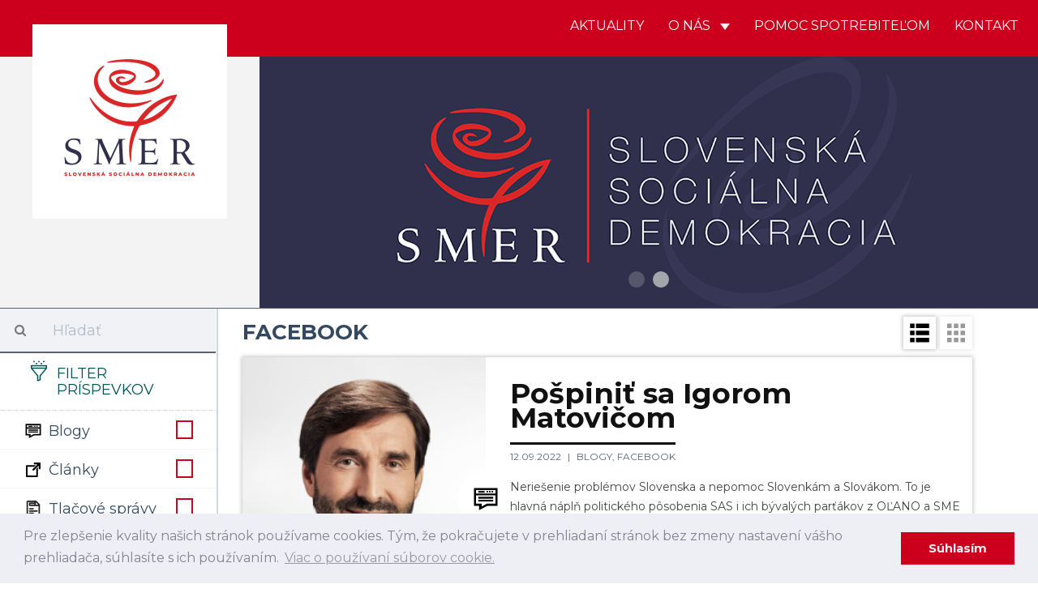

--- FILE ---
content_type: text/html; charset=UTF-8
request_url: https://www.strana-smer.sk/aktuality/facebook/111
body_size: 16660
content:
<!DOCTYPE html>
<html>
    <head>
    	 <!-- Global site tag (gtag.js) - Google Analytics -->
				<script async src="https://www.googletagmanager.com/gtag/js?id=UA-133355742-1"></script>
				<script>
				window.dataLayer = window.dataLayer || [];
				function gtag(){dataLayer.push(arguments);}
				gtag('js', new Date());
				
				gtag('config', 'UA-154017972-1');
				gtag('config', '698613692');
				</script>
				
				<script id="mcjs">!function(c,h,i,m,p){m=c.createElement(h),p=c.getElementsByTagName(h)[0],m.async=1,m.src=i,p.parentNode.insertBefore(m,p)}(document,"script","https://chimpstatic.com/mcjs-connected/js/users/5d4abccff64d5121ccc9ffb9b/582b064bcc936a3479d324741.js");</script>
				
    	<meta charset="UTF-8">
        <title>SMER - SD | Slovenská sociálna demokracia | Facebook</title>
        <meta name="title" content="Facebook">
        <meta name="description" content="Najnovšie aktuality. Strana SMER - sociálna demokracia je najväčšou a najúspešnejšou politickou stranou na Slovensku. Naším cieľom je už od vzniku v roku 1999 zastupovať záujmy slabších a ohrozených skupín, v politickom súboji presadzovať stabilitu a pokoj v štáte a vybudovať úspešne Slovensko.">
        <meta name="viewport" content="width=device-width, initial-scale=1.0">
        <meta name="author" content="NCV">
        <meta name="generator" content="NCV">

        <meta property="og:url"           content="https://www.strana-smer.sk/aktuality/facebook/111" />
        <meta property="og:type"          content="website" />
        <meta property="og:title"         content="Facebook" />
                    <meta property="og:description"   content="Najnovšie aktuality." />
                            <meta property="og:image"         content="/storage/app/media/Logo/logo_square.png" />
        
        <link rel="icon" type="image/png" href="https://www.strana-smer.sk/themes/civ-theme/assets/images/Favicon.jpg">
        <link href="https://www.strana-smer.sk/themes/civ-theme/assets/css/theme.css" rel="stylesheet">
        <link rel="stylesheet" href="https://www.strana-smer.sk/plugins/code200/eucookielawmadness/assets/cookieconsent.min.css">
<link rel="stylesheet" href="https://www.strana-smer.sk/plugins/peterhegman/slickslider/assets/slick/slick.css">
<link rel="stylesheet" href="https://www.strana-smer.sk/plugins/peterhegman/slickslider/assets/slick/slick-theme.css">
<link href="https://www.strana-smer.sk/themes/civ-theme/assets/css/category.css" rel="stylesheet">
        <!-- HTML5 shim, for IE6-8 support of HTML5 elements. All other JS at the end of file. -->
		<!--[if lt IE 9]>
			<script src="https://www.strana-smer.sk/combine/032182b185624213a2db43ccd61d2f71-1541972624"></script>
		<![endif]-->
        <style>
            html body .navbar-brand-square img {
                width: calc(25% - 80px);
            }
        </style>

    </head>
    <body class="page-homepage-category layout-default">

        <div id="fb-root"></div>
        <script>(function(d, s, id) {
            var js, fjs = d.getElementsByTagName(s)[0];
            if (d.getElementById(id)) return;
            js = d.createElement(s); js.id = id;
            js.src = 'https://connect.facebook.net/sk_SK/sdk.js#xfbml=1&version=v3.1';
            fjs.parentNode.insertBefore(js, fjs);
        }(document, 'script', 'facebook-jssdk'));</script>

        <!-- Header -->
        <header id="layout-header" class="header-navbar">
            <!-- Nav -->
                        
            
            
            <nav id="layout-nav" class="navbar navbar-inverse navbar-fixed-top" role="navigation">
                <div class="container">
                    <div class="navbar-header">
                        <button type="button" class="navbar-toggle" data-toggle="collapse" data-target=".navbar-main-collapse">
                            <span class="sr-only">Toggle navigation</span>
                        </button>
                        <a class="navbar-brand custom-hide" href="/">
                            <img src="/storage/app/media/Logo/logo_small.png">
                        </a>
                        <a class="navbar-brand-square" href="/">
                            <img src="/storage/app/media/Logo/logo_large.png">
                        </a>
                    </div>
                    <div class="collapse navbar-collapse navbar-main-collapse">
                        <ul class="nav navbar-nav navbar-right">
                                            
                                    <li class="">
                        <a href="/"
                                
                                class="">
                            Aktuality
                                                    </a>
                                            </li>
                                    <li class="dropdown">
                        <a href="#"
                                data-toggle="dropdown"
                                class="dropdown-toggle">
                            O nás
                                                            <span class="caret"></span>
                                                    </a>
                                                    <span class="dropdown-arrow"></span>
                            <ul class="dropdown-menu">
                                                
                                    <li class="">
                        <a href="/o-nas/o-nas"
                                
                                class="">
                            O nás
                                                    </a>
                                            </li>
                                    <li class="">
                        <a href="/o-nas/predstavitelia"
                                
                                class="">
                            Predstavitelia
                                                    </a>
                                            </li>
                                    <li class="">
                        <a href="/storage/app/media/stanovy-smer-socialna-demokracia-18-7-2020-bratislava-uplne-znenie.pdf"
                                
                                class="">
                            Stanovy
                                                    </a>
                                            </li>
                                    <li class="">
                        <a href="/o-nas/financovanie"
                                
                                class="">
                            Financovanie
                                                    </a>
                                            </li>
                                    <li class="">
                        <a href="/o-nas/snemy"
                                
                                class="">
                            Snemy
                                                    </a>
                                            </li>
                                    <li class="">
                        <a href="/o-nas/partneri"
                                
                                class="">
                            Partneri
                                                    </a>
                                            </li>
                                    <li class="">
                        <a href="/o-nas/ako-sa-stat-clenom"
                                
                                class="">
                            Ako sa stať členom
                                                    </a>
                                            </li>
                            
                            </ul>
                                            </li>
                                    <li class="">
                        <a href="/aktuality/blogy/post/pomoc-spotrebitelom"
                                
                                class="">
                            Pomoc spotrebiteľom
                                                    </a>
                                            </li>
                                    <li class="">
                        <a href="/kontakt"
                                
                                class="">
                            Kontakt
                                                    </a>
                                            </li>
                            
                        </ul>
                    </div>
                </div>
            </nav>
            <div class="navbar-carousel">
                <div class="jumbotron">
                    <div class="slick-slider-1">
			        	<div class="slide">
		        <div class="slide-image" style="background-image: url( '/storage/app/media/WhatsApp Image 2025-01-31 at 20.09.17.jpeg' ); background-position: 50% 25%;">
		        			        </div>
	        </div>
            		        	<div class="slide">
		        <div class="slide-image" style="background-image: url( '/storage/app/media/WEB Smer Banner.jpg' ); background-position: 50% 50%;">
		        			        </div>
	        </div>
            </div>
                </div>
            </div>

        </header>

        <!-- Content -->
        <div id="layout-content">
            <div class="container">
                
<div class="article-list">
    <div class="col-md-3 sidebar">
        <div class="sidebar-filters">
    <form class="form-horizontal" method="POST" action="">
    <div class="form-group search-bar">
        <div class="col-sm-12">
            <div class="input-group">
                <span class="input-group-addon">
                    <i class="fa fa-search"></i>
                </span>
                <input id="search" type="text" class="form-control" name="search" placeholder="Hľadať" value="">
            </div>
        </div>
    </div>
    <div class="form-group filter-title">
        <div class="col-sm-12">
            <h3>
                <img src="https://www.strana-smer.sk/themes/civ-theme/assets/icons/filter-icon.svg">
                Filter príspevkov
            </h3>
            <div class="clearfix"></div>
        </div>
    </div>

            <div class="form-group filter-categories">
            <div class="col-sm-12">
            <label class="checkbox" for="categories_307[blogy]">
                <img src="https://www.strana-smer.sk/themes/civ-theme/assets/icons/cat-blogy.svg">
                Blogy

                <input type="checkbox" value="" data-toggle="checkbox" class="custom-checkbox"
                       name="categories[blogy]" id="categories_307[blogy]"
                                              >
                <span class="icons">
                    <span class="icon-unchecked"></span>
                    <span class="icon-checked"></span>
                </span>
            </label>
        </div>
        <div class="clearfix"></div>
            <div class="col-sm-12">
            <label class="checkbox" for="categories_307[clanky]">
                <img src="https://www.strana-smer.sk/themes/civ-theme/assets/icons/cat-clanky.svg">
                Články

                <input type="checkbox" value="" data-toggle="checkbox" class="custom-checkbox"
                       name="categories[clanky]" id="categories_307[clanky]"
                                              >
                <span class="icons">
                    <span class="icon-unchecked"></span>
                    <span class="icon-checked"></span>
                </span>
            </label>
        </div>
        <div class="clearfix"></div>
            <div class="col-sm-12">
            <label class="checkbox" for="categories_307[tlacove-spravy]">
                <img src="https://www.strana-smer.sk/themes/civ-theme/assets/icons/cat-tlacove-spravy.svg">
                Tlačové správy

                <input type="checkbox" value="" data-toggle="checkbox" class="custom-checkbox"
                       name="categories[tlacove-spravy]" id="categories_307[tlacove-spravy]"
                                              >
                <span class="icons">
                    <span class="icon-unchecked"></span>
                    <span class="icon-checked"></span>
                </span>
            </label>
        </div>
        <div class="clearfix"></div>
            <div class="col-sm-12">
            <label class="checkbox" for="categories_307[videa]">
                <img src="https://www.strana-smer.sk/themes/civ-theme/assets/icons/cat-videa.svg">
                Videá

                <input type="checkbox" value="" data-toggle="checkbox" class="custom-checkbox"
                       name="categories[videa]" id="categories_307[videa]"
                                              >
                <span class="icons">
                    <span class="icon-unchecked"></span>
                    <span class="icon-checked"></span>
                </span>
            </label>
        </div>
        <div class="clearfix"></div>
            <div class="col-sm-12">
            <label class="checkbox" for="categories_307[fotky]">
                <img src="https://www.strana-smer.sk/themes/civ-theme/assets/icons/cat-fotky.svg">
                Fotky

                <input type="checkbox" value="" data-toggle="checkbox" class="custom-checkbox"
                       name="categories[fotky]" id="categories_307[fotky]"
                                              >
                <span class="icons">
                    <span class="icon-unchecked"></span>
                    <span class="icon-checked"></span>
                </span>
            </label>
        </div>
        <div class="clearfix"></div>
            <div class="col-sm-12">
            <label class="checkbox" for="categories_307[facebook]">
                <img src="https://www.strana-smer.sk/themes/civ-theme/assets/icons/cat-facebook.svg">
                Facebook

                <input type="checkbox" value="" data-toggle="checkbox" class="custom-checkbox"
                       name="categories[facebook]" id="categories_307[facebook]"
                        checked                         checked >
                <span class="icons">
                    <span class="icon-unchecked"></span>
                    <span class="icon-checked"></span>
                </span>
            </label>
        </div>
        <div class="clearfix"></div>
            <div class="col-sm-12">
            <label class="checkbox" for="categories_307[newsletter]">
                <img src="https://www.strana-smer.sk/themes/civ-theme/assets/icons/cat-newsletter.svg">
                Newsletter

                <input type="checkbox" value="" data-toggle="checkbox" class="custom-checkbox"
                       name="categories[newsletter]" id="categories_307[newsletter]"
                                              >
                <span class="icons">
                    <span class="icon-unchecked"></span>
                    <span class="icon-checked"></span>
                </span>
            </label>
        </div>
        <div class="clearfix"></div>
    </div>
    
    <div class="form-group filter-title">
        <div class="col-sm-12 filter-time" style="display:none;">
            <label for="regions">
                Región
            </label>
            <select class="form-control" name="regions" id="regions">
                <option value="">
                    -- Vyberte región --
                </option>
                                    <option value="1"
                    >
                        Bratislavský kraj
                    </option>
                                    <option value="2"
                    >
                        Trnavský kraj
                    </option>
                                    <option value="3"
                    >
                        Nitriansky kraj
                    </option>
                                    <option value="4"
                    >
                        Trenčiansky kraj
                    </option>
                                    <option value="5"
                    >
                        Banskobystrický kraj
                    </option>
                                    <option value="6"
                    >
                        Žilinský kraj
                    </option>
                                    <option value="7"
                    >
                        Prešovský kraj
                    </option>
                                    <option value="8"
                    >
                        Košický kraj
                    </option>
                            </select>
        </div>
        <div class="col-sm-12 filter-time">
            <label for="date_start">
                Dátum od
            </label>
            <input type="date" name="date_start" id="date_start" class="form-control" value="">
        </div>
        <div class="col-sm-12 filter-time">
            <label for="date_end">
                Dátum do
            </label>
            <input type="date" name="date_end" id="date_end" class="form-control" value="">
            <div class="clearfix"></div>
        </div>
    </div>

    <div class="form-group">
        <div class="col-sm-12">
            <input type="submit" class="btn btn-filter pull-right" value="Filtrovať">
            <a href="javascript:void(0)" class="btn btn-close-filter mobile-only pull-right p-r-5" onclick="handleFilterClick()">
                Zatvoriť
            </a>
        </div>
    </div>
</form>
</div>

<div class="sidebar-articles">
    
    <div class="clearfix"></div>
</div>
        <div class="sidebar-articles">
            
            <div class="clearfix"></div>
        </div>

        <div class="sidebar-extra">
            <h4 style="text-align: center;"><strong>Facebook</strong></h4>

<ul>
	<li><strong><a href="https://www.facebook.com/smersd/" rel="noopener noreferrer" target="_blank">SMER - SD</a></strong></li>
	<li><a href="https://www.facebook.com/robertficosk/" rel="noopener noreferrer" target="_blank"><strong>Robert Fico</strong></a></li>
	<li><a href="https://www.facebook.com/rkalinak" rel="noopener noreferrer" target="_blank"><strong>Robert Kaliňák</strong></a></li>
	<li><strong><a href="https://t.me/LubosBlahaSmer" rel="noopener noreferrer" target="_blank">Ľuboš Blaha</a></strong></li>
	<li><strong><a href="https://www.facebook.com/JurajBlanarSK/" rel="noopener noreferrer" target="_blank">Juraj Blanár</a></strong></li>
	<li><a href="https://www.facebook.com/LadislavKamenickyOfficial" rel="noopener noreferrer" target="_blank"><strong>Ladislav Kamenický</strong></a></li>
	<li><a href="https://www.facebook.com/richardtakac2018/" rel="noopener noreferrer" target="_blank"><strong>Richard Takáč</strong></a></li>
	<li><a href="https://www.facebook.com/people/Boris-Susko-minister-spravodlivosti/61555546617422/" rel="noopener noreferrer" target="_blank"><strong>Boris Susko</strong></a></li>
	<li><a href="https://www.facebook.com/vaszupanbaska/" rel="noopener noreferrer" target="_blank"><strong>Jaroslav Baška</strong></a></li>
	<li><a href="https://www.facebook.com/marian.kery.nrsr/" rel="noopener noreferrer" target="_blank"><strong>Marián Kéry</strong></a></li>
	<li><strong><a href="https://www.facebook.com/kalinakerik/" rel="noopener noreferrer" target="_blank">Erik Kaliňák</a></strong></li>
	<li><a href="https://www.facebook.com/monikabenovaep" rel="noopener noreferrer" style="font-family: -apple-system, BlinkMacSystemFont, &quot;Segoe UI&quot;, Helvetica, Arial, sans-serif, &quot;Apple Color Emoji&quot;, &quot;Segoe UI Emoji&quot;, &quot;Segoe UI Symbol&quot;;" target="_blank"><strong>Monika Beňová</strong></a></li>
	<li><a href="https://www.facebook.com/JurajGedra.SK/" rel="noopener noreferrer" target="_blank"><strong>Juraj Gedra</strong></a></li>
	<li><a href="https://www.facebook.com/JanMazgutSMER" rel="noopener noreferrer" target="_blank"><strong>Ján Mažgút</strong></a></li>
	<li><strong><a href="https://www.facebook.com/GluckRichard" rel="noopener noreferrer" target="_blank">Richard Glück</a></strong></li>
	<li><a href="https://www.facebook.com/J%C3%A1n-Richter-minister-pr%C3%A1ce-soci%C3%A1lnych-vec%C3%AD-a-rodiny-SR-889169094587556/" rel="noopener noreferrer" target="_blank"><strong>Ján Richter</strong></a></li>
	<li><a href="https://www.facebook.com/zuzanaplevikova1" rel="noopener noreferrer" target="_blank"><strong>Zuzana Plevíková</strong></a></li>
	<li><a href="https://www.facebook.com/profile.php?id=100089150474303" rel="noopener noreferrer" target="_blank"><strong>Zuzana Matejičková</strong></a></li>
	<li><a href="https://www.facebook.com/generaciamladejlavice/?ref=page_internal" rel="noopener noreferrer" target="_blank"><strong>Igor Melicher</strong></a></li>
	<li><a href="https://www.facebook.com/Viliam-Zahor%C4%8D%C3%A1k-158346924203236/" rel="noopener noreferrer" target="_blank"><strong>Viliam Záhorčák</strong></a></li>
	<li><a href="https://www.facebook.com/pretrencin/" rel="noopener noreferrer" target="_blank"><strong>Jozef Habánik</strong></a></li>
	<li><a href="https://www.facebook.com/profile.php?id=1632795165" rel="noopener noreferrer" target="_blank"><strong>Dušan Jarjabek</strong></a></li>
	<li><a href="https://www.facebook.com/jana.valova.oficialna.stranka/" rel="noopener noreferrer" target="_blank"><strong>Jana Vaľová</strong></a></li>
	<li><a href="https://www.facebook.com/VasDanielKaras" rel="noopener noreferrer" target="_blank"><strong>Daniel Karas</strong></a></li>
	<li><strong><a href="https://www.facebook.com/europoslankyna" rel="noopener noreferrer" target="_blank">Katarína Roth Neveďalová</a></strong></li>
	<li><a href="https://www.facebook.com/MarosSefcovic/" rel="noopener noreferrer" target="_blank"><strong>Maroš Šefčovič</strong></a></li>
	<li><a href="https://www.facebook.com/lassakova.sk" rel="noopener noreferrer" target="_blank"><strong>Judita Laššáková</strong></a></li>
	<li><a href="https://www.facebook.com/domegabri" rel="noopener noreferrer" target="_blank"><strong>Gabriel Dö</strong><strong>me</strong></a></li>
	<li><a href="https://www.facebook.com/pomocspotrebitelom.sk" rel="noopener noreferrer" target="_blank"><strong>Pomoc Spotrebiteľom</strong></a></li>
</ul>        </div>
    </div>
    <div class="col-md-9 main p-b-30">
        
<div class="col-sm-12 p-l-0 p-r-0">
    <h2 class="m-t-15 m-b-15">
                    Facebook
            </h2>
    <div class="pull-right view-switcher">
                    <a class="btn btn-filter" onclick="handleFilterClick()">
                Filtre
            </a>
                <a class="list-view-icon" onclick="return showListView()">
            <img src="https://www.strana-smer.sk/themes/civ-theme/assets/icons/cat-list-view.svg">
        </a>
        <a class="tile-view-icon" onclick="return showTileView()">
            <img src="https://www.strana-smer.sk/themes/civ-theme/assets/icons/cat-tile-view.svg">
        </a>
    </div>
    <div class="clearfix"></div>
</div>

    <div class="post-view list-view-posts">
                    <div class="col-sm-12 article-preview m-b-30">
                <a class="" href="https://www.facebook.com/JurajBlanarSK/posts/pfbid0S8RU8r9AHYtZ9URXevmeCdfSwcSwkcTysviKYmUBLdH3FQNVoUNimPprJ9aHFp3jl" target="_blank">
                    <div class="col-sm-4 article-image"
                                                      style="background-image: url('https://www.strana-smer.sk/storage/app/uploads/public/631/f01/8ab/631f018abf853399915372.jpg');"
                         >
                        &nbsp;
                        <div class="category-icon">
                                                                                            <img src="https://www.strana-smer.sk/themes/civ-theme/assets/icons/cat-blogy.svg">
                                                    </div>
                    </div>
                </a>
                <div class="col-sm-8 article-texts">
                    <a class="" href="https://www.facebook.com/JurajBlanarSK/posts/pfbid0S8RU8r9AHYtZ9URXevmeCdfSwcSwkcTysviKYmUBLdH3FQNVoUNimPprJ9aHFp3jl" target="_blank">
                        <h3>
                            Pošpiniť sa Igorom Matovičom
                        </h3>
                    </a>

                    <div class="info">
                        <span class="date">
                            12.09.2022
                        </span>

                                                    <a href="https://www.strana-smer.sk/aktuality/blogy/111">
                                Blogy,                             </a>
                                                    <a href="https://www.strana-smer.sk/aktuality/facebook/111">
                                Facebook                            </a>
                        
                                                    <br>
                                                                        </div>

                    <div class="excerpt">
                        <a class="" href="https://www.facebook.com/JurajBlanarSK/posts/pfbid0S8RU8r9AHYtZ9URXevmeCdfSwcSwkcTysviKYmUBLdH3FQNVoUNimPprJ9aHFp3jl" target="_blank">
                            Neriešenie problémov Slovenska a nepomoc Slovenkám a Slovákom. To je hlavná náplň politického pôsobenia SAS i ich bývalých parťákov z OĽANO a SME RODINY. A aby túto svoju činnosť zakryli, tak buď prehadzujú zodpovednosť vždy na niekoho iného alebo produkujú hádky.
                        </a>
                    </div>

                                    </div>
            </div>
                    <div class="col-sm-12 article-preview m-b-30">
                <a class="" href="https://www.facebook.com/permalink.php?story_fbid=pfbid0XMoqZro5JGK7Je1h78ZsDaqNGGfqDiqh3iN2ZJRNNugbWeKVhiWn2ouq7VMmVc5Jl&amp;id=100046805748445" target="_blank">
                    <div class="col-sm-4 article-image"
                                                      style="background-image: url('https://www.strana-smer.sk/storage/app/uploads/public/631/f01/304/631f013049cf9901515909.jpg');"
                         >
                        &nbsp;
                        <div class="category-icon">
                                                                                            <img src="https://www.strana-smer.sk/themes/civ-theme/assets/icons/cat-blogy.svg">
                                                    </div>
                    </div>
                </a>
                <div class="col-sm-8 article-texts">
                    <a class="" href="https://www.facebook.com/permalink.php?story_fbid=pfbid0XMoqZro5JGK7Je1h78ZsDaqNGGfqDiqh3iN2ZJRNNugbWeKVhiWn2ouq7VMmVc5Jl&amp;id=100046805748445" target="_blank">
                        <h3>
                            Najskôr vezmú, potom dajú = chaos pokračuje
                        </h3>
                    </a>

                    <div class="info">
                        <span class="date">
                            12.09.2022
                        </span>

                                                    <a href="https://www.strana-smer.sk/aktuality/blogy/111">
                                Blogy,                             </a>
                                                    <a href="https://www.strana-smer.sk/aktuality/facebook/111">
                                Facebook                            </a>
                        
                                                    <br>
                                                                        </div>

                    <div class="excerpt">
                        <a class="" href="https://www.facebook.com/permalink.php?story_fbid=pfbid0XMoqZro5JGK7Je1h78ZsDaqNGGfqDiqh3iN2ZJRNNugbWeKVhiWn2ouq7VMmVc5Jl&amp;id=100046805748445" target="_blank">
                            V koalícii už dlho platí, že pravá ruka nevie, čo robí ľavá. Dokazuje to aj najnovší poslanecký návrh strany Sme rodina, ktorá chce opätovne zaviesť poskytovanie príspevku pre rodičov prvákov pri nástupe do školy. Príspevok vo výške 100 eur, ktorý ešte v roku 2019 zaviedol Smer-SD, totiž v máji potichu zrušili koaliční poslanci odhlasovaním rodinného balíčka z dielne ministra Matoviča.
                        </a>
                    </div>

                                    </div>
            </div>
                    <div class="col-sm-12 article-preview m-b-30">
                <a class="" href="https://www.facebook.com/LadislavKamenickyOfficial/posts/pfbid0PiCNcd4YG19ZunoAz9Eg4TRidFEcEdDUy445RG8Qr8wTTywXXVo61rGZc7i75qoml" target="_blank">
                    <div class="col-sm-4 article-image"
                                                      style="background-image: url('https://www.strana-smer.sk/storage/app/uploads/public/631/efe/473/631efe473b0fd835272266.jpg');"
                         >
                        &nbsp;
                        <div class="category-icon">
                                                                                            <img src="https://www.strana-smer.sk/themes/civ-theme/assets/icons/cat-blogy.svg">
                                                    </div>
                    </div>
                </a>
                <div class="col-sm-8 article-texts">
                    <a class="" href="https://www.facebook.com/LadislavKamenickyOfficial/posts/pfbid0PiCNcd4YG19ZunoAz9Eg4TRidFEcEdDUy445RG8Qr8wTTywXXVo61rGZc7i75qoml" target="_blank">
                        <h3>
                            Dva krátke postrehy na dnes
                        </h3>
                    </a>

                    <div class="info">
                        <span class="date">
                            12.09.2022
                        </span>

                                                    <a href="https://www.strana-smer.sk/aktuality/blogy/111">
                                Blogy,                             </a>
                                                    <a href="https://www.strana-smer.sk/aktuality/facebook/111">
                                Facebook                            </a>
                        
                                                    <br>
                                                                        </div>

                    <div class="excerpt">
                        <a class="" href="https://www.facebook.com/LadislavKamenickyOfficial/posts/pfbid0PiCNcd4YG19ZunoAz9Eg4TRidFEcEdDUy445RG8Qr8wTTywXXVo61rGZc7i75qoml" target="_blank">
                            Za neriešenie súčasného zdražovania Matovič obviňuje Sulíka, Viskupič Matoviča a Remišová bývalú vládu. Na to, aby našli skutočného vinníka, by sa však mali svorne postaviť pred zrkadlo. Tam toho vinníka uvidia!
                        </a>
                    </div>

                                    </div>
            </div>
                    <div class="col-sm-12 article-preview m-b-30">
                <a class="" href="https://fb.watch/fuIpuj1N3I/" target="_blank">
                    <div class="col-sm-4 article-image"
                                                      style="background-image: url('https://www.strana-smer.sk/storage/app/uploads/public/631/ef8/83e/631ef883ef34f516859713.png');"
                         >
                        &nbsp;
                        <div class="category-icon">
                                                                                            <img src="https://www.strana-smer.sk/themes/civ-theme/assets/icons/cat-videa.svg">
                                                    </div>
                    </div>
                </a>
                <div class="col-sm-8 article-texts">
                    <a class="" href="https://fb.watch/fuIpuj1N3I/" target="_blank">
                        <h3>
                            Aj vy máte pocit, že Eduard Heger žije mimo reality?
                        </h3>
                    </a>

                    <div class="info">
                        <span class="date">
                            12.09.2022
                        </span>

                                                    <a href="https://www.strana-smer.sk/aktuality/videa/111">
                                Videá,                             </a>
                                                    <a href="https://www.strana-smer.sk/aktuality/facebook/111">
                                Facebook                            </a>
                        
                                                    <br>
                                                                        </div>

                    <div class="excerpt">
                        <a class="" href="https://fb.watch/fuIpuj1N3I/" target="_blank">
                            V jeho paralelnom svete je na Slovensku všetko v poriadku. S energetickou krízou môže štát ľuďom pomôcť. Len treba chcieť! Pozrite si zostrih relácie TA3 V politike, kde som koalično-opozičným poslancom vysvetlil, kde je problém a aké riešenia sú na stole. Lebo ani počas nedeľnej diskusie sme sa od nich nedozvedeli nič.
                        </a>
                    </div>

                                    </div>
            </div>
                    <div class="col-sm-12 article-preview m-b-30">
                <a class="" href="https://www.facebook.com/monikabenovaep/posts/pfbid02EBvLJWU64o232nMtvTv3UaZFRzoqtzVY72CSRrjBt8JonfR1sjkRmLcEjPbnjBQEl" target="_blank">
                    <div class="col-sm-4 article-image"
                                                      style="background-image: url('https://www.strana-smer.sk/storage/app/uploads/public/631/ef5/a10/631ef5a10d3d7004814995.jpeg');"
                         >
                        &nbsp;
                        <div class="category-icon">
                                                                                            <img src="https://www.strana-smer.sk/themes/civ-theme/assets/icons/cat-blogy.svg">
                                                    </div>
                    </div>
                </a>
                <div class="col-sm-8 article-texts">
                    <a class="" href="https://www.facebook.com/monikabenovaep/posts/pfbid02EBvLJWU64o232nMtvTv3UaZFRzoqtzVY72CSRrjBt8JonfR1sjkRmLcEjPbnjBQEl" target="_blank">
                        <h3>
                            Dovoľte len dve poznámky v tento pekný deň k “politikom”
                        </h3>
                    </a>

                    <div class="info">
                        <span class="date">
                            12.09.2022
                        </span>

                                                    <a href="https://www.strana-smer.sk/aktuality/blogy/111">
                                Blogy,                             </a>
                                                    <a href="https://www.strana-smer.sk/aktuality/facebook/111">
                                Facebook                            </a>
                        
                                                    <br>
                                                                        </div>

                    <div class="excerpt">
                        <a class="" href="https://www.facebook.com/monikabenovaep/posts/pfbid02EBvLJWU64o232nMtvTv3UaZFRzoqtzVY72CSRrjBt8JonfR1sjkRmLcEjPbnjBQEl" target="_blank">
                            Krásnu nedeľu všetkým prajem. Dovoľte len dve poznámky v tento pekný deň k “politikom”. Igor Matovič povedal, že predčasné voľby v marci alebo apríli budú znamenať totálne víťazstvo Smeru SD. Takto, táto vládna “koalícia” začala “vládnuť” s ústavnou vačšinou v roku 2020. Po dva a pol roku má menšinovú vládu so 70 poslancami.
                        </a>
                    </div>

                                    </div>
            </div>
                    <div class="col-sm-12 article-preview m-b-30">
                <a class="" href="https://www.facebook.com/JurajGedra.SK/posts/pfbid02j92RVHssueY9Y5k7g8zFX5vLc6a3QKuep3NEQfg1ujx8CiUus5zuVJS6brTKwuV5l" target="_blank">
                    <div class="col-sm-4 article-image"
                                                      style="background-image: url('https://www.strana-smer.sk/storage/app/uploads/public/631/ef4/f1e/631ef4f1e5f30286756925.jpeg');"
                         >
                        &nbsp;
                        <div class="category-icon">
                                                                                            <img src="https://www.strana-smer.sk/themes/civ-theme/assets/icons/cat-blogy.svg">
                                                    </div>
                    </div>
                </a>
                <div class="col-sm-8 article-texts">
                    <a class="" href="https://www.facebook.com/JurajGedra.SK/posts/pfbid02j92RVHssueY9Y5k7g8zFX5vLc6a3QKuep3NEQfg1ujx8CiUus5zuVJS6brTKwuV5l" target="_blank">
                        <h3>
                            Slabosi ubíjajúci vlastný národ!
                        </h3>
                    </a>

                    <div class="info">
                        <span class="date">
                            12.09.2022
                        </span>

                                                    <a href="https://www.strana-smer.sk/aktuality/blogy/111">
                                Blogy,                             </a>
                                                    <a href="https://www.strana-smer.sk/aktuality/facebook/111">
                                Facebook                            </a>
                        
                                                    <br>
                                                                        </div>

                    <div class="excerpt">
                        <a class="" href="https://www.facebook.com/JurajGedra.SK/posts/pfbid02j92RVHssueY9Y5k7g8zFX5vLc6a3QKuep3NEQfg1ujx8CiUus5zuVJS6brTKwuV5l" target="_blank">
                            Kvalita politickej diskusie (potvrdená aj dnešnými politickými reláciami), ktorá dnes sprevádza riadenie Slovenska sa nedá nazvať inak, ako jedna veľká HANBA. Chlapci vo vládnej koalícii neprišli do vlády pripravení a tak skĺzli k debatám, v ktorých sa cítia dobre… Detské prekáračky, ukazovanie prstom jeden na druhého a infantilné konflikty, ktoré vyústili do menšinovej vlády bez budúcnosti.
                        </a>
                    </div>

                                    </div>
            </div>
                    <div class="col-sm-12 article-preview m-b-30">
                <a class="" href="https://www.facebook.com/JurajBlanarSK/posts/pfbid026Djyy7WZgj1fhqWnnrxMeXVY1mCNnsdZ3PGkxWbdGPbhPkL16GyJEKAALfUQ75eQl" target="_blank">
                    <div class="col-sm-4 article-image"
                                                      style="background-image: url('https://www.strana-smer.sk/storage/app/uploads/public/631/b6b/1b8/631b6b1b8a4a2719471164.jpg');"
                         >
                        &nbsp;
                        <div class="category-icon">
                                                                                            <img src="https://www.strana-smer.sk/themes/civ-theme/assets/icons/cat-blogy.svg">
                                                    </div>
                    </div>
                </a>
                <div class="col-sm-8 article-texts">
                    <a class="" href="https://www.facebook.com/JurajBlanarSK/posts/pfbid026Djyy7WZgj1fhqWnnrxMeXVY1mCNnsdZ3PGkxWbdGPbhPkL16GyJEKAALfUQ75eQl" target="_blank">
                        <h3>
                            Ľuďom nasľubujú a nikdy nesplnia
                        </h3>
                    </a>

                    <div class="info">
                        <span class="date">
                            09.09.2022
                        </span>

                                                    <a href="https://www.strana-smer.sk/aktuality/blogy/111">
                                Blogy,                             </a>
                                                    <a href="https://www.strana-smer.sk/aktuality/facebook/111">
                                Facebook                            </a>
                        
                                                    <br>
                                                                        </div>

                    <div class="excerpt">
                        <a class="" href="https://www.facebook.com/JurajBlanarSK/posts/pfbid026Djyy7WZgj1fhqWnnrxMeXVY1mCNnsdZ3PGkxWbdGPbhPkL16GyJEKAALfUQ75eQl" target="_blank">
                            V polovici júla I. Matovič a E. Heger sľubovali, že štátnym zamestnancom zdvihnú platy a pridajú k tomu odmenu 500 eur. Tú mali zamestnanci dostať teraz v septembri. Nuž, ako sa ukazuje, sľubovanú odmenu dostanú iba niektorí zamestnanci, ďalší si musia počkať do novembra (asi namiesto vianočnej odmeny) a mnohí nedostanú vôbec nič.
                        </a>
                    </div>

                                    </div>
            </div>
                    <div class="col-sm-12 article-preview m-b-30">
                <a class="" href="https://www.facebook.com/marian.kery.nrsr/posts/pfbid0cCFxJc31qABDwJ9wBD4eCs1SWu7EaAdP4WSgAi8tMN4WcwHfV4FcLNfMfbucwdcKl" target="_blank">
                    <div class="col-sm-4 article-image"
                                                      style="background-image: url('https://www.strana-smer.sk/storage/app/uploads/public/631/b6a/d8d/631b6ad8da75f576733760.jpg');"
                         >
                        &nbsp;
                        <div class="category-icon">
                                                                                            <img src="https://www.strana-smer.sk/themes/civ-theme/assets/icons/cat-blogy.svg">
                                                    </div>
                    </div>
                </a>
                <div class="col-sm-8 article-texts">
                    <a class="" href="https://www.facebook.com/marian.kery.nrsr/posts/pfbid0cCFxJc31qABDwJ9wBD4eCs1SWu7EaAdP4WSgAi8tMN4WcwHfV4FcLNfMfbucwdcKl" target="_blank">
                        <h3>
                            Novým ministrom zahraničných vecí by sa po I. Korčokovi mal stať R. Káčer
                        </h3>
                    </a>

                    <div class="info">
                        <span class="date">
                            09.09.2022
                        </span>

                                                    <a href="https://www.strana-smer.sk/aktuality/blogy/111">
                                Blogy,                             </a>
                                                    <a href="https://www.strana-smer.sk/aktuality/facebook/111">
                                Facebook                            </a>
                        
                                                    <br>
                                                                        </div>

                    <div class="excerpt">
                        <a class="" href="https://www.facebook.com/marian.kery.nrsr/posts/pfbid0cCFxJc31qABDwJ9wBD4eCs1SWu7EaAdP4WSgAi8tMN4WcwHfV4FcLNfMfbucwdcKl" target="_blank">
                            Ak by sme túto zmenu chceli ľudovo okomentovať, hodí sa na to prozaické – z blata do kaluže. Ivanovi Korčokovi, nominantovi SaS, posledného dva a pol roka na poste ministra zahraničných vecí v Matovičovej a potom Hegerovej vláde, sa v tomto krátkom statuse príliš venovať nechcem.
                        </a>
                    </div>

                                    </div>
            </div>
                    <div class="col-sm-12 article-preview m-b-30">
                <a class="" href="https://www.facebook.com/richardtakac2018/posts/pfbid0oESvsQen6afPvdnmPkDHQxmMA1W1HW9kB7BhrtvxoDSTwcQUUQfkMwZKWJsysx5cl" target="_blank">
                    <div class="col-sm-4 article-image"
                                                      style="background-image: url('https://www.strana-smer.sk/storage/app/uploads/public/631/b6a/9fe/631b6a9fef90f376533601.jpeg');"
                         >
                        &nbsp;
                        <div class="category-icon">
                                                                                            <img src="https://www.strana-smer.sk/themes/civ-theme/assets/icons/cat-blogy.svg">
                                                    </div>
                    </div>
                </a>
                <div class="col-sm-8 article-texts">
                    <a class="" href="https://www.facebook.com/richardtakac2018/posts/pfbid0oESvsQen6afPvdnmPkDHQxmMA1W1HW9kB7BhrtvxoDSTwcQUUQfkMwZKWJsysx5cl" target="_blank">
                        <h3>
                            S hlbokým zármutkom vyjadrujem úprimnú sústrasť kráľovskej rodine a celému Spojenému kráľovstvu
                        </h3>
                    </a>

                    <div class="info">
                        <span class="date">
                            09.09.2022
                        </span>

                                                    <a href="https://www.strana-smer.sk/aktuality/blogy/111">
                                Blogy,                             </a>
                                                    <a href="https://www.strana-smer.sk/aktuality/facebook/111">
                                Facebook                            </a>
                        
                                                    <br>
                                                                        </div>

                    <div class="excerpt">
                        <a class="" href="https://www.facebook.com/richardtakac2018/posts/pfbid0oESvsQen6afPvdnmPkDHQxmMA1W1HW9kB7BhrtvxoDSTwcQUUQfkMwZKWJsysx5cl" target="_blank">
                            Po 70 rokoch na tróne odišla "Koruna," Jej Veličenstvo, kráľovná Alžbeta II. Česť Vašej pamiatke.
                        </a>
                    </div>

                                    </div>
            </div>
                <div class="clearfix"></div>
    </div>

    <div class="post-view tile-view-posts">
                    <div class="col-sm-4">
            <div class="article-preview m-10">
                <a class="" href="https://www.facebook.com/JurajBlanarSK/posts/pfbid0S8RU8r9AHYtZ9URXevmeCdfSwcSwkcTysviKYmUBLdH3FQNVoUNimPprJ9aHFp3jl" target="_blank">
                    <div class="col-sm-12 article-image"
                                                      style="background-image: url('https://www.strana-smer.sk/storage/app/uploads/public/631/f01/8ab/631f018abf853399915372.jpg');"
                         >&nbsp;
                    </div>
                    <div class="col-sm-12 article-title">
                        <div class="category-icon">
                                                            <img src="https://www.strana-smer.sk/themes/civ-theme/assets/icons/cat-blogy.svg">
                                                    </div>
                        <h3>
                            Pošpiniť sa Igorom Matovičom
                        </h3>
                    </div>
                    <div class="col-sm-12">
                        <div class="info">
                            <span class="date">
                                12.09.2022
                            </span>
                                                            <a href="https://www.strana-smer.sk/aktuality/blogy/111">
                                    Blogy,                                 </a>
                                                            <a href="https://www.strana-smer.sk/aktuality/facebook/111">
                                    Facebook                                </a>
                                                    </div>
                    </div>
                    <div class="clearfix"></div>
                </a>
            </div>
        </div>
                    <div class="col-sm-4">
            <div class="article-preview m-10">
                <a class="" href="https://www.facebook.com/permalink.php?story_fbid=pfbid0XMoqZro5JGK7Je1h78ZsDaqNGGfqDiqh3iN2ZJRNNugbWeKVhiWn2ouq7VMmVc5Jl&amp;id=100046805748445" target="_blank">
                    <div class="col-sm-12 article-image"
                                                      style="background-image: url('https://www.strana-smer.sk/storage/app/uploads/public/631/f01/304/631f013049cf9901515909.jpg');"
                         >&nbsp;
                    </div>
                    <div class="col-sm-12 article-title">
                        <div class="category-icon">
                                                            <img src="https://www.strana-smer.sk/themes/civ-theme/assets/icons/cat-blogy.svg">
                                                    </div>
                        <h3>
                            Najskôr vezmú, potom dajú = chaos pokračuje
                        </h3>
                    </div>
                    <div class="col-sm-12">
                        <div class="info">
                            <span class="date">
                                12.09.2022
                            </span>
                                                            <a href="https://www.strana-smer.sk/aktuality/blogy/111">
                                    Blogy,                                 </a>
                                                            <a href="https://www.strana-smer.sk/aktuality/facebook/111">
                                    Facebook                                </a>
                                                    </div>
                    </div>
                    <div class="clearfix"></div>
                </a>
            </div>
        </div>
                    <div class="col-sm-4">
            <div class="article-preview m-10">
                <a class="" href="https://www.facebook.com/LadislavKamenickyOfficial/posts/pfbid0PiCNcd4YG19ZunoAz9Eg4TRidFEcEdDUy445RG8Qr8wTTywXXVo61rGZc7i75qoml" target="_blank">
                    <div class="col-sm-12 article-image"
                                                      style="background-image: url('https://www.strana-smer.sk/storage/app/uploads/public/631/efe/473/631efe473b0fd835272266.jpg');"
                         >&nbsp;
                    </div>
                    <div class="col-sm-12 article-title">
                        <div class="category-icon">
                                                            <img src="https://www.strana-smer.sk/themes/civ-theme/assets/icons/cat-blogy.svg">
                                                    </div>
                        <h3>
                            Dva krátke postrehy na dnes
                        </h3>
                    </div>
                    <div class="col-sm-12">
                        <div class="info">
                            <span class="date">
                                12.09.2022
                            </span>
                                                            <a href="https://www.strana-smer.sk/aktuality/blogy/111">
                                    Blogy,                                 </a>
                                                            <a href="https://www.strana-smer.sk/aktuality/facebook/111">
                                    Facebook                                </a>
                                                    </div>
                    </div>
                    <div class="clearfix"></div>
                </a>
            </div>
        </div>
                    <div class="col-sm-4">
            <div class="article-preview m-10">
                <a class="" href="https://fb.watch/fuIpuj1N3I/" target="_blank">
                    <div class="col-sm-12 article-image"
                                                      style="background-image: url('https://www.strana-smer.sk/storage/app/uploads/public/631/ef8/83e/631ef883ef34f516859713.png');"
                         >&nbsp;
                    </div>
                    <div class="col-sm-12 article-title">
                        <div class="category-icon">
                                                            <img src="https://www.strana-smer.sk/themes/civ-theme/assets/icons/cat-facebook.svg">
                                                    </div>
                        <h3>
                            Aj vy máte pocit, že Eduard Heger žije mimo reality?
                        </h3>
                    </div>
                    <div class="col-sm-12">
                        <div class="info">
                            <span class="date">
                                12.09.2022
                            </span>
                                                            <a href="https://www.strana-smer.sk/aktuality/videa/111">
                                    Videá,                                 </a>
                                                            <a href="https://www.strana-smer.sk/aktuality/facebook/111">
                                    Facebook                                </a>
                                                    </div>
                    </div>
                    <div class="clearfix"></div>
                </a>
            </div>
        </div>
                    <div class="col-sm-4">
            <div class="article-preview m-10">
                <a class="" href="https://www.facebook.com/monikabenovaep/posts/pfbid02EBvLJWU64o232nMtvTv3UaZFRzoqtzVY72CSRrjBt8JonfR1sjkRmLcEjPbnjBQEl" target="_blank">
                    <div class="col-sm-12 article-image"
                                                      style="background-image: url('https://www.strana-smer.sk/storage/app/uploads/public/631/ef5/a10/631ef5a10d3d7004814995.jpeg');"
                         >&nbsp;
                    </div>
                    <div class="col-sm-12 article-title">
                        <div class="category-icon">
                                                            <img src="https://www.strana-smer.sk/themes/civ-theme/assets/icons/cat-blogy.svg">
                                                    </div>
                        <h3>
                            Dovoľte len dve poznámky v tento pekný deň k “politikom”
                        </h3>
                    </div>
                    <div class="col-sm-12">
                        <div class="info">
                            <span class="date">
                                12.09.2022
                            </span>
                                                            <a href="https://www.strana-smer.sk/aktuality/blogy/111">
                                    Blogy,                                 </a>
                                                            <a href="https://www.strana-smer.sk/aktuality/facebook/111">
                                    Facebook                                </a>
                                                    </div>
                    </div>
                    <div class="clearfix"></div>
                </a>
            </div>
        </div>
                    <div class="col-sm-4">
            <div class="article-preview m-10">
                <a class="" href="https://www.facebook.com/JurajGedra.SK/posts/pfbid02j92RVHssueY9Y5k7g8zFX5vLc6a3QKuep3NEQfg1ujx8CiUus5zuVJS6brTKwuV5l" target="_blank">
                    <div class="col-sm-12 article-image"
                                                      style="background-image: url('https://www.strana-smer.sk/storage/app/uploads/public/631/ef4/f1e/631ef4f1e5f30286756925.jpeg');"
                         >&nbsp;
                    </div>
                    <div class="col-sm-12 article-title">
                        <div class="category-icon">
                                                            <img src="https://www.strana-smer.sk/themes/civ-theme/assets/icons/cat-blogy.svg">
                                                    </div>
                        <h3>
                            Slabosi ubíjajúci vlastný národ!
                        </h3>
                    </div>
                    <div class="col-sm-12">
                        <div class="info">
                            <span class="date">
                                12.09.2022
                            </span>
                                                            <a href="https://www.strana-smer.sk/aktuality/blogy/111">
                                    Blogy,                                 </a>
                                                            <a href="https://www.strana-smer.sk/aktuality/facebook/111">
                                    Facebook                                </a>
                                                    </div>
                    </div>
                    <div class="clearfix"></div>
                </a>
            </div>
        </div>
                    <div class="col-sm-4">
            <div class="article-preview m-10">
                <a class="" href="https://www.facebook.com/JurajBlanarSK/posts/pfbid026Djyy7WZgj1fhqWnnrxMeXVY1mCNnsdZ3PGkxWbdGPbhPkL16GyJEKAALfUQ75eQl" target="_blank">
                    <div class="col-sm-12 article-image"
                                                      style="background-image: url('https://www.strana-smer.sk/storage/app/uploads/public/631/b6b/1b8/631b6b1b8a4a2719471164.jpg');"
                         >&nbsp;
                    </div>
                    <div class="col-sm-12 article-title">
                        <div class="category-icon">
                                                            <img src="https://www.strana-smer.sk/themes/civ-theme/assets/icons/cat-blogy.svg">
                                                    </div>
                        <h3>
                            Ľuďom nasľubujú a nikdy nesplnia
                        </h3>
                    </div>
                    <div class="col-sm-12">
                        <div class="info">
                            <span class="date">
                                09.09.2022
                            </span>
                                                            <a href="https://www.strana-smer.sk/aktuality/blogy/111">
                                    Blogy,                                 </a>
                                                            <a href="https://www.strana-smer.sk/aktuality/facebook/111">
                                    Facebook                                </a>
                                                    </div>
                    </div>
                    <div class="clearfix"></div>
                </a>
            </div>
        </div>
                    <div class="col-sm-4">
            <div class="article-preview m-10">
                <a class="" href="https://www.facebook.com/marian.kery.nrsr/posts/pfbid0cCFxJc31qABDwJ9wBD4eCs1SWu7EaAdP4WSgAi8tMN4WcwHfV4FcLNfMfbucwdcKl" target="_blank">
                    <div class="col-sm-12 article-image"
                                                      style="background-image: url('https://www.strana-smer.sk/storage/app/uploads/public/631/b6a/d8d/631b6ad8da75f576733760.jpg');"
                         >&nbsp;
                    </div>
                    <div class="col-sm-12 article-title">
                        <div class="category-icon">
                                                            <img src="https://www.strana-smer.sk/themes/civ-theme/assets/icons/cat-blogy.svg">
                                                    </div>
                        <h3>
                            Novým ministrom zahraničných vecí by sa po I. Korčokovi mal stať R. Káčer
                        </h3>
                    </div>
                    <div class="col-sm-12">
                        <div class="info">
                            <span class="date">
                                09.09.2022
                            </span>
                                                            <a href="https://www.strana-smer.sk/aktuality/blogy/111">
                                    Blogy,                                 </a>
                                                            <a href="https://www.strana-smer.sk/aktuality/facebook/111">
                                    Facebook                                </a>
                                                    </div>
                    </div>
                    <div class="clearfix"></div>
                </a>
            </div>
        </div>
                    <div class="col-sm-4">
            <div class="article-preview m-10">
                <a class="" href="https://www.facebook.com/richardtakac2018/posts/pfbid0oESvsQen6afPvdnmPkDHQxmMA1W1HW9kB7BhrtvxoDSTwcQUUQfkMwZKWJsysx5cl" target="_blank">
                    <div class="col-sm-12 article-image"
                                                      style="background-image: url('https://www.strana-smer.sk/storage/app/uploads/public/631/b6a/9fe/631b6a9fef90f376533601.jpeg');"
                         >&nbsp;
                    </div>
                    <div class="col-sm-12 article-title">
                        <div class="category-icon">
                                                            <img src="https://www.strana-smer.sk/themes/civ-theme/assets/icons/cat-blogy.svg">
                                                    </div>
                        <h3>
                            S hlbokým zármutkom vyjadrujem úprimnú sústrasť kráľovskej rodine a celému Spojenému kráľovstvu
                        </h3>
                    </div>
                    <div class="col-sm-12">
                        <div class="info">
                            <span class="date">
                                09.09.2022
                            </span>
                                                            <a href="https://www.strana-smer.sk/aktuality/blogy/111">
                                    Blogy,                                 </a>
                                                            <a href="https://www.strana-smer.sk/aktuality/facebook/111">
                                    Facebook                                </a>
                                                    </div>
                    </div>
                    <div class="clearfix"></div>
                </a>
            </div>
        </div>
                <div class="clearfix"></div>
    </div>

            <div class="col-sm-12">
            <ul class="pagination">
                                    <li class="next-page">
                        <a href="https://www.strana-smer.sk/aktuality/facebook/110">
                            &larr; Predošlé
                        </a>
                    </li>
                    <li class="next-page-mobile-only">
                        <a href="https://www.strana-smer.sk/aktuality/facebook/110">
                            &larr;
                        </a>
                    </li>
                
                                    <li class="">
                        <a href="https://www.strana-smer.sk/aktuality/facebook/1">1</a>
                    </li>
                                    <li class="">
                        <a href="https://www.strana-smer.sk/aktuality/facebook/2">2</a>
                    </li>
                                    <li class="">
                        <a href="https://www.strana-smer.sk/aktuality/facebook/3">3</a>
                    </li>
                                    <li class="">
                        <a href="https://www.strana-smer.sk/aktuality/facebook/4">4</a>
                    </li>
                                    <li class="">
                        <a href="https://www.strana-smer.sk/aktuality/facebook/5">5</a>
                    </li>
                                    <li class="">
                        <a href="https://www.strana-smer.sk/aktuality/facebook/6">6</a>
                    </li>
                                    <li class="">
                        <a href="https://www.strana-smer.sk/aktuality/facebook/7">7</a>
                    </li>
                                    <li class="">
                        <a href="https://www.strana-smer.sk/aktuality/facebook/8">8</a>
                    </li>
                                    <li class="">
                        <a href="https://www.strana-smer.sk/aktuality/facebook/9">9</a>
                    </li>
                                    <li class="">
                        <a href="https://www.strana-smer.sk/aktuality/facebook/10">10</a>
                    </li>
                                    <li class="">
                        <a href="https://www.strana-smer.sk/aktuality/facebook/11">11</a>
                    </li>
                                    <li class="">
                        <a href="https://www.strana-smer.sk/aktuality/facebook/12">12</a>
                    </li>
                                    <li class="">
                        <a href="https://www.strana-smer.sk/aktuality/facebook/13">13</a>
                    </li>
                                    <li class="">
                        <a href="https://www.strana-smer.sk/aktuality/facebook/14">14</a>
                    </li>
                                    <li class="">
                        <a href="https://www.strana-smer.sk/aktuality/facebook/15">15</a>
                    </li>
                                    <li class="">
                        <a href="https://www.strana-smer.sk/aktuality/facebook/16">16</a>
                    </li>
                                    <li class="">
                        <a href="https://www.strana-smer.sk/aktuality/facebook/17">17</a>
                    </li>
                                    <li class="">
                        <a href="https://www.strana-smer.sk/aktuality/facebook/18">18</a>
                    </li>
                                    <li class="">
                        <a href="https://www.strana-smer.sk/aktuality/facebook/19">19</a>
                    </li>
                                    <li class="">
                        <a href="https://www.strana-smer.sk/aktuality/facebook/20">20</a>
                    </li>
                                    <li class="">
                        <a href="https://www.strana-smer.sk/aktuality/facebook/21">21</a>
                    </li>
                                    <li class="">
                        <a href="https://www.strana-smer.sk/aktuality/facebook/22">22</a>
                    </li>
                                    <li class="">
                        <a href="https://www.strana-smer.sk/aktuality/facebook/23">23</a>
                    </li>
                                    <li class="">
                        <a href="https://www.strana-smer.sk/aktuality/facebook/24">24</a>
                    </li>
                                    <li class="">
                        <a href="https://www.strana-smer.sk/aktuality/facebook/25">25</a>
                    </li>
                                    <li class="">
                        <a href="https://www.strana-smer.sk/aktuality/facebook/26">26</a>
                    </li>
                                    <li class="">
                        <a href="https://www.strana-smer.sk/aktuality/facebook/27">27</a>
                    </li>
                                    <li class="">
                        <a href="https://www.strana-smer.sk/aktuality/facebook/28">28</a>
                    </li>
                                    <li class="">
                        <a href="https://www.strana-smer.sk/aktuality/facebook/29">29</a>
                    </li>
                                    <li class="">
                        <a href="https://www.strana-smer.sk/aktuality/facebook/30">30</a>
                    </li>
                                    <li class="">
                        <a href="https://www.strana-smer.sk/aktuality/facebook/31">31</a>
                    </li>
                                    <li class="">
                        <a href="https://www.strana-smer.sk/aktuality/facebook/32">32</a>
                    </li>
                                    <li class="">
                        <a href="https://www.strana-smer.sk/aktuality/facebook/33">33</a>
                    </li>
                                    <li class="">
                        <a href="https://www.strana-smer.sk/aktuality/facebook/34">34</a>
                    </li>
                                    <li class="">
                        <a href="https://www.strana-smer.sk/aktuality/facebook/35">35</a>
                    </li>
                                    <li class="">
                        <a href="https://www.strana-smer.sk/aktuality/facebook/36">36</a>
                    </li>
                                    <li class="">
                        <a href="https://www.strana-smer.sk/aktuality/facebook/37">37</a>
                    </li>
                                    <li class="">
                        <a href="https://www.strana-smer.sk/aktuality/facebook/38">38</a>
                    </li>
                                    <li class="">
                        <a href="https://www.strana-smer.sk/aktuality/facebook/39">39</a>
                    </li>
                                    <li class="">
                        <a href="https://www.strana-smer.sk/aktuality/facebook/40">40</a>
                    </li>
                                    <li class="">
                        <a href="https://www.strana-smer.sk/aktuality/facebook/41">41</a>
                    </li>
                                    <li class="">
                        <a href="https://www.strana-smer.sk/aktuality/facebook/42">42</a>
                    </li>
                                    <li class="">
                        <a href="https://www.strana-smer.sk/aktuality/facebook/43">43</a>
                    </li>
                                    <li class="">
                        <a href="https://www.strana-smer.sk/aktuality/facebook/44">44</a>
                    </li>
                                    <li class="">
                        <a href="https://www.strana-smer.sk/aktuality/facebook/45">45</a>
                    </li>
                                    <li class="">
                        <a href="https://www.strana-smer.sk/aktuality/facebook/46">46</a>
                    </li>
                                    <li class="">
                        <a href="https://www.strana-smer.sk/aktuality/facebook/47">47</a>
                    </li>
                                    <li class="">
                        <a href="https://www.strana-smer.sk/aktuality/facebook/48">48</a>
                    </li>
                                    <li class="">
                        <a href="https://www.strana-smer.sk/aktuality/facebook/49">49</a>
                    </li>
                                    <li class="">
                        <a href="https://www.strana-smer.sk/aktuality/facebook/50">50</a>
                    </li>
                                    <li class="">
                        <a href="https://www.strana-smer.sk/aktuality/facebook/51">51</a>
                    </li>
                                    <li class="">
                        <a href="https://www.strana-smer.sk/aktuality/facebook/52">52</a>
                    </li>
                                    <li class="">
                        <a href="https://www.strana-smer.sk/aktuality/facebook/53">53</a>
                    </li>
                                    <li class="">
                        <a href="https://www.strana-smer.sk/aktuality/facebook/54">54</a>
                    </li>
                                    <li class="">
                        <a href="https://www.strana-smer.sk/aktuality/facebook/55">55</a>
                    </li>
                                    <li class="">
                        <a href="https://www.strana-smer.sk/aktuality/facebook/56">56</a>
                    </li>
                                    <li class="">
                        <a href="https://www.strana-smer.sk/aktuality/facebook/57">57</a>
                    </li>
                                    <li class="">
                        <a href="https://www.strana-smer.sk/aktuality/facebook/58">58</a>
                    </li>
                                    <li class="">
                        <a href="https://www.strana-smer.sk/aktuality/facebook/59">59</a>
                    </li>
                                    <li class="">
                        <a href="https://www.strana-smer.sk/aktuality/facebook/60">60</a>
                    </li>
                                    <li class="">
                        <a href="https://www.strana-smer.sk/aktuality/facebook/61">61</a>
                    </li>
                                    <li class="">
                        <a href="https://www.strana-smer.sk/aktuality/facebook/62">62</a>
                    </li>
                                    <li class="">
                        <a href="https://www.strana-smer.sk/aktuality/facebook/63">63</a>
                    </li>
                                    <li class="">
                        <a href="https://www.strana-smer.sk/aktuality/facebook/64">64</a>
                    </li>
                                    <li class="">
                        <a href="https://www.strana-smer.sk/aktuality/facebook/65">65</a>
                    </li>
                                    <li class="">
                        <a href="https://www.strana-smer.sk/aktuality/facebook/66">66</a>
                    </li>
                                    <li class="">
                        <a href="https://www.strana-smer.sk/aktuality/facebook/67">67</a>
                    </li>
                                    <li class="">
                        <a href="https://www.strana-smer.sk/aktuality/facebook/68">68</a>
                    </li>
                                    <li class="">
                        <a href="https://www.strana-smer.sk/aktuality/facebook/69">69</a>
                    </li>
                                    <li class="">
                        <a href="https://www.strana-smer.sk/aktuality/facebook/70">70</a>
                    </li>
                                    <li class="">
                        <a href="https://www.strana-smer.sk/aktuality/facebook/71">71</a>
                    </li>
                                    <li class="">
                        <a href="https://www.strana-smer.sk/aktuality/facebook/72">72</a>
                    </li>
                                    <li class="">
                        <a href="https://www.strana-smer.sk/aktuality/facebook/73">73</a>
                    </li>
                                    <li class="">
                        <a href="https://www.strana-smer.sk/aktuality/facebook/74">74</a>
                    </li>
                                    <li class="">
                        <a href="https://www.strana-smer.sk/aktuality/facebook/75">75</a>
                    </li>
                                    <li class="">
                        <a href="https://www.strana-smer.sk/aktuality/facebook/76">76</a>
                    </li>
                                    <li class="">
                        <a href="https://www.strana-smer.sk/aktuality/facebook/77">77</a>
                    </li>
                                    <li class="">
                        <a href="https://www.strana-smer.sk/aktuality/facebook/78">78</a>
                    </li>
                                    <li class="">
                        <a href="https://www.strana-smer.sk/aktuality/facebook/79">79</a>
                    </li>
                                    <li class="">
                        <a href="https://www.strana-smer.sk/aktuality/facebook/80">80</a>
                    </li>
                                    <li class="">
                        <a href="https://www.strana-smer.sk/aktuality/facebook/81">81</a>
                    </li>
                                    <li class="">
                        <a href="https://www.strana-smer.sk/aktuality/facebook/82">82</a>
                    </li>
                                    <li class="">
                        <a href="https://www.strana-smer.sk/aktuality/facebook/83">83</a>
                    </li>
                                    <li class="">
                        <a href="https://www.strana-smer.sk/aktuality/facebook/84">84</a>
                    </li>
                                    <li class="">
                        <a href="https://www.strana-smer.sk/aktuality/facebook/85">85</a>
                    </li>
                                    <li class="">
                        <a href="https://www.strana-smer.sk/aktuality/facebook/86">86</a>
                    </li>
                                    <li class="">
                        <a href="https://www.strana-smer.sk/aktuality/facebook/87">87</a>
                    </li>
                                    <li class="">
                        <a href="https://www.strana-smer.sk/aktuality/facebook/88">88</a>
                    </li>
                                    <li class="">
                        <a href="https://www.strana-smer.sk/aktuality/facebook/89">89</a>
                    </li>
                                    <li class="">
                        <a href="https://www.strana-smer.sk/aktuality/facebook/90">90</a>
                    </li>
                                    <li class="">
                        <a href="https://www.strana-smer.sk/aktuality/facebook/91">91</a>
                    </li>
                                    <li class="">
                        <a href="https://www.strana-smer.sk/aktuality/facebook/92">92</a>
                    </li>
                                    <li class="">
                        <a href="https://www.strana-smer.sk/aktuality/facebook/93">93</a>
                    </li>
                                    <li class="">
                        <a href="https://www.strana-smer.sk/aktuality/facebook/94">94</a>
                    </li>
                                    <li class="">
                        <a href="https://www.strana-smer.sk/aktuality/facebook/95">95</a>
                    </li>
                                    <li class="">
                        <a href="https://www.strana-smer.sk/aktuality/facebook/96">96</a>
                    </li>
                                    <li class="">
                        <a href="https://www.strana-smer.sk/aktuality/facebook/97">97</a>
                    </li>
                                    <li class="">
                        <a href="https://www.strana-smer.sk/aktuality/facebook/98">98</a>
                    </li>
                                    <li class="">
                        <a href="https://www.strana-smer.sk/aktuality/facebook/99">99</a>
                    </li>
                                    <li class="">
                        <a href="https://www.strana-smer.sk/aktuality/facebook/100">100</a>
                    </li>
                                    <li class="">
                        <a href="https://www.strana-smer.sk/aktuality/facebook/101">101</a>
                    </li>
                                    <li class="">
                        <a href="https://www.strana-smer.sk/aktuality/facebook/102">102</a>
                    </li>
                                    <li class="">
                        <a href="https://www.strana-smer.sk/aktuality/facebook/103">103</a>
                    </li>
                                    <li class="">
                        <a href="https://www.strana-smer.sk/aktuality/facebook/104">104</a>
                    </li>
                                    <li class="">
                        <a href="https://www.strana-smer.sk/aktuality/facebook/105">105</a>
                    </li>
                                    <li class="">
                        <a href="https://www.strana-smer.sk/aktuality/facebook/106">106</a>
                    </li>
                                    <li class="">
                        <a href="https://www.strana-smer.sk/aktuality/facebook/107">107</a>
                    </li>
                                    <li class="">
                        <a href="https://www.strana-smer.sk/aktuality/facebook/108">108</a>
                    </li>
                                    <li class="">
                        <a href="https://www.strana-smer.sk/aktuality/facebook/109">109</a>
                    </li>
                                    <li class="">
                        <a href="https://www.strana-smer.sk/aktuality/facebook/110">110</a>
                    </li>
                                    <li class="active">
                        <a href="https://www.strana-smer.sk/aktuality/facebook/111">111</a>
                    </li>
                                    <li class="">
                        <a href="https://www.strana-smer.sk/aktuality/facebook/112">112</a>
                    </li>
                                    <li class="">
                        <a href="https://www.strana-smer.sk/aktuality/facebook/113">113</a>
                    </li>
                                    <li class="">
                        <a href="https://www.strana-smer.sk/aktuality/facebook/114">114</a>
                    </li>
                                    <li class="">
                        <a href="https://www.strana-smer.sk/aktuality/facebook/115">115</a>
                    </li>
                                    <li class="">
                        <a href="https://www.strana-smer.sk/aktuality/facebook/116">116</a>
                    </li>
                                    <li class="">
                        <a href="https://www.strana-smer.sk/aktuality/facebook/117">117</a>
                    </li>
                                    <li class="">
                        <a href="https://www.strana-smer.sk/aktuality/facebook/118">118</a>
                    </li>
                                    <li class="">
                        <a href="https://www.strana-smer.sk/aktuality/facebook/119">119</a>
                    </li>
                                    <li class="">
                        <a href="https://www.strana-smer.sk/aktuality/facebook/120">120</a>
                    </li>
                                    <li class="">
                        <a href="https://www.strana-smer.sk/aktuality/facebook/121">121</a>
                    </li>
                                    <li class="">
                        <a href="https://www.strana-smer.sk/aktuality/facebook/122">122</a>
                    </li>
                                    <li class="">
                        <a href="https://www.strana-smer.sk/aktuality/facebook/123">123</a>
                    </li>
                                    <li class="">
                        <a href="https://www.strana-smer.sk/aktuality/facebook/124">124</a>
                    </li>
                                    <li class="">
                        <a href="https://www.strana-smer.sk/aktuality/facebook/125">125</a>
                    </li>
                                    <li class="">
                        <a href="https://www.strana-smer.sk/aktuality/facebook/126">126</a>
                    </li>
                                    <li class="">
                        <a href="https://www.strana-smer.sk/aktuality/facebook/127">127</a>
                    </li>
                                    <li class="">
                        <a href="https://www.strana-smer.sk/aktuality/facebook/128">128</a>
                    </li>
                                    <li class="">
                        <a href="https://www.strana-smer.sk/aktuality/facebook/129">129</a>
                    </li>
                                    <li class="">
                        <a href="https://www.strana-smer.sk/aktuality/facebook/130">130</a>
                    </li>
                                    <li class="">
                        <a href="https://www.strana-smer.sk/aktuality/facebook/131">131</a>
                    </li>
                                    <li class="">
                        <a href="https://www.strana-smer.sk/aktuality/facebook/132">132</a>
                    </li>
                                    <li class="">
                        <a href="https://www.strana-smer.sk/aktuality/facebook/133">133</a>
                    </li>
                                    <li class="">
                        <a href="https://www.strana-smer.sk/aktuality/facebook/134">134</a>
                    </li>
                                    <li class="">
                        <a href="https://www.strana-smer.sk/aktuality/facebook/135">135</a>
                    </li>
                                    <li class="">
                        <a href="https://www.strana-smer.sk/aktuality/facebook/136">136</a>
                    </li>
                                    <li class="">
                        <a href="https://www.strana-smer.sk/aktuality/facebook/137">137</a>
                    </li>
                                    <li class="">
                        <a href="https://www.strana-smer.sk/aktuality/facebook/138">138</a>
                    </li>
                                    <li class="">
                        <a href="https://www.strana-smer.sk/aktuality/facebook/139">139</a>
                    </li>
                                    <li class="">
                        <a href="https://www.strana-smer.sk/aktuality/facebook/140">140</a>
                    </li>
                                    <li class="">
                        <a href="https://www.strana-smer.sk/aktuality/facebook/141">141</a>
                    </li>
                                    <li class="">
                        <a href="https://www.strana-smer.sk/aktuality/facebook/142">142</a>
                    </li>
                                    <li class="">
                        <a href="https://www.strana-smer.sk/aktuality/facebook/143">143</a>
                    </li>
                                    <li class="">
                        <a href="https://www.strana-smer.sk/aktuality/facebook/144">144</a>
                    </li>
                                    <li class="">
                        <a href="https://www.strana-smer.sk/aktuality/facebook/145">145</a>
                    </li>
                                    <li class="">
                        <a href="https://www.strana-smer.sk/aktuality/facebook/146">146</a>
                    </li>
                                    <li class="">
                        <a href="https://www.strana-smer.sk/aktuality/facebook/147">147</a>
                    </li>
                                    <li class="">
                        <a href="https://www.strana-smer.sk/aktuality/facebook/148">148</a>
                    </li>
                                    <li class="">
                        <a href="https://www.strana-smer.sk/aktuality/facebook/149">149</a>
                    </li>
                                    <li class="">
                        <a href="https://www.strana-smer.sk/aktuality/facebook/150">150</a>
                    </li>
                                    <li class="">
                        <a href="https://www.strana-smer.sk/aktuality/facebook/151">151</a>
                    </li>
                                    <li class="">
                        <a href="https://www.strana-smer.sk/aktuality/facebook/152">152</a>
                    </li>
                                    <li class="">
                        <a href="https://www.strana-smer.sk/aktuality/facebook/153">153</a>
                    </li>
                                    <li class="">
                        <a href="https://www.strana-smer.sk/aktuality/facebook/154">154</a>
                    </li>
                                    <li class="">
                        <a href="https://www.strana-smer.sk/aktuality/facebook/155">155</a>
                    </li>
                                    <li class="">
                        <a href="https://www.strana-smer.sk/aktuality/facebook/156">156</a>
                    </li>
                                    <li class="">
                        <a href="https://www.strana-smer.sk/aktuality/facebook/157">157</a>
                    </li>
                                    <li class="">
                        <a href="https://www.strana-smer.sk/aktuality/facebook/158">158</a>
                    </li>
                                    <li class="">
                        <a href="https://www.strana-smer.sk/aktuality/facebook/159">159</a>
                    </li>
                                    <li class="">
                        <a href="https://www.strana-smer.sk/aktuality/facebook/160">160</a>
                    </li>
                                    <li class="">
                        <a href="https://www.strana-smer.sk/aktuality/facebook/161">161</a>
                    </li>
                                    <li class="">
                        <a href="https://www.strana-smer.sk/aktuality/facebook/162">162</a>
                    </li>
                                    <li class="">
                        <a href="https://www.strana-smer.sk/aktuality/facebook/163">163</a>
                    </li>
                                    <li class="">
                        <a href="https://www.strana-smer.sk/aktuality/facebook/164">164</a>
                    </li>
                                    <li class="">
                        <a href="https://www.strana-smer.sk/aktuality/facebook/165">165</a>
                    </li>
                                    <li class="">
                        <a href="https://www.strana-smer.sk/aktuality/facebook/166">166</a>
                    </li>
                                    <li class="">
                        <a href="https://www.strana-smer.sk/aktuality/facebook/167">167</a>
                    </li>
                                    <li class="">
                        <a href="https://www.strana-smer.sk/aktuality/facebook/168">168</a>
                    </li>
                                    <li class="">
                        <a href="https://www.strana-smer.sk/aktuality/facebook/169">169</a>
                    </li>
                                    <li class="">
                        <a href="https://www.strana-smer.sk/aktuality/facebook/170">170</a>
                    </li>
                                    <li class="">
                        <a href="https://www.strana-smer.sk/aktuality/facebook/171">171</a>
                    </li>
                                    <li class="">
                        <a href="https://www.strana-smer.sk/aktuality/facebook/172">172</a>
                    </li>
                                    <li class="">
                        <a href="https://www.strana-smer.sk/aktuality/facebook/173">173</a>
                    </li>
                                    <li class="">
                        <a href="https://www.strana-smer.sk/aktuality/facebook/174">174</a>
                    </li>
                                    <li class="">
                        <a href="https://www.strana-smer.sk/aktuality/facebook/175">175</a>
                    </li>
                                    <li class="">
                        <a href="https://www.strana-smer.sk/aktuality/facebook/176">176</a>
                    </li>
                                    <li class="">
                        <a href="https://www.strana-smer.sk/aktuality/facebook/177">177</a>
                    </li>
                                    <li class="">
                        <a href="https://www.strana-smer.sk/aktuality/facebook/178">178</a>
                    </li>
                                    <li class="">
                        <a href="https://www.strana-smer.sk/aktuality/facebook/179">179</a>
                    </li>
                                    <li class="">
                        <a href="https://www.strana-smer.sk/aktuality/facebook/180">180</a>
                    </li>
                                    <li class="">
                        <a href="https://www.strana-smer.sk/aktuality/facebook/181">181</a>
                    </li>
                                    <li class="">
                        <a href="https://www.strana-smer.sk/aktuality/facebook/182">182</a>
                    </li>
                                    <li class="">
                        <a href="https://www.strana-smer.sk/aktuality/facebook/183">183</a>
                    </li>
                                    <li class="">
                        <a href="https://www.strana-smer.sk/aktuality/facebook/184">184</a>
                    </li>
                                    <li class="">
                        <a href="https://www.strana-smer.sk/aktuality/facebook/185">185</a>
                    </li>
                                    <li class="">
                        <a href="https://www.strana-smer.sk/aktuality/facebook/186">186</a>
                    </li>
                                    <li class="">
                        <a href="https://www.strana-smer.sk/aktuality/facebook/187">187</a>
                    </li>
                                    <li class="">
                        <a href="https://www.strana-smer.sk/aktuality/facebook/188">188</a>
                    </li>
                                    <li class="">
                        <a href="https://www.strana-smer.sk/aktuality/facebook/189">189</a>
                    </li>
                                    <li class="">
                        <a href="https://www.strana-smer.sk/aktuality/facebook/190">190</a>
                    </li>
                                    <li class="">
                        <a href="https://www.strana-smer.sk/aktuality/facebook/191">191</a>
                    </li>
                                    <li class="">
                        <a href="https://www.strana-smer.sk/aktuality/facebook/192">192</a>
                    </li>
                                    <li class="">
                        <a href="https://www.strana-smer.sk/aktuality/facebook/193">193</a>
                    </li>
                                    <li class="">
                        <a href="https://www.strana-smer.sk/aktuality/facebook/194">194</a>
                    </li>
                                    <li class="">
                        <a href="https://www.strana-smer.sk/aktuality/facebook/195">195</a>
                    </li>
                                    <li class="">
                        <a href="https://www.strana-smer.sk/aktuality/facebook/196">196</a>
                    </li>
                                    <li class="">
                        <a href="https://www.strana-smer.sk/aktuality/facebook/197">197</a>
                    </li>
                                    <li class="">
                        <a href="https://www.strana-smer.sk/aktuality/facebook/198">198</a>
                    </li>
                                    <li class="">
                        <a href="https://www.strana-smer.sk/aktuality/facebook/199">199</a>
                    </li>
                                    <li class="">
                        <a href="https://www.strana-smer.sk/aktuality/facebook/200">200</a>
                    </li>
                                    <li class="">
                        <a href="https://www.strana-smer.sk/aktuality/facebook/201">201</a>
                    </li>
                                    <li class="">
                        <a href="https://www.strana-smer.sk/aktuality/facebook/202">202</a>
                    </li>
                                    <li class="">
                        <a href="https://www.strana-smer.sk/aktuality/facebook/203">203</a>
                    </li>
                                    <li class="">
                        <a href="https://www.strana-smer.sk/aktuality/facebook/204">204</a>
                    </li>
                                    <li class="">
                        <a href="https://www.strana-smer.sk/aktuality/facebook/205">205</a>
                    </li>
                                    <li class="">
                        <a href="https://www.strana-smer.sk/aktuality/facebook/206">206</a>
                    </li>
                                    <li class="">
                        <a href="https://www.strana-smer.sk/aktuality/facebook/207">207</a>
                    </li>
                                    <li class="">
                        <a href="https://www.strana-smer.sk/aktuality/facebook/208">208</a>
                    </li>
                                    <li class="">
                        <a href="https://www.strana-smer.sk/aktuality/facebook/209">209</a>
                    </li>
                                    <li class="">
                        <a href="https://www.strana-smer.sk/aktuality/facebook/210">210</a>
                    </li>
                                    <li class="">
                        <a href="https://www.strana-smer.sk/aktuality/facebook/211">211</a>
                    </li>
                                    <li class="">
                        <a href="https://www.strana-smer.sk/aktuality/facebook/212">212</a>
                    </li>
                                    <li class="">
                        <a href="https://www.strana-smer.sk/aktuality/facebook/213">213</a>
                    </li>
                                    <li class="">
                        <a href="https://www.strana-smer.sk/aktuality/facebook/214">214</a>
                    </li>
                                    <li class="">
                        <a href="https://www.strana-smer.sk/aktuality/facebook/215">215</a>
                    </li>
                                    <li class="">
                        <a href="https://www.strana-smer.sk/aktuality/facebook/216">216</a>
                    </li>
                                    <li class="">
                        <a href="https://www.strana-smer.sk/aktuality/facebook/217">217</a>
                    </li>
                                    <li class="">
                        <a href="https://www.strana-smer.sk/aktuality/facebook/218">218</a>
                    </li>
                                    <li class="">
                        <a href="https://www.strana-smer.sk/aktuality/facebook/219">219</a>
                    </li>
                                    <li class="">
                        <a href="https://www.strana-smer.sk/aktuality/facebook/220">220</a>
                    </li>
                                    <li class="">
                        <a href="https://www.strana-smer.sk/aktuality/facebook/221">221</a>
                    </li>
                                    <li class="">
                        <a href="https://www.strana-smer.sk/aktuality/facebook/222">222</a>
                    </li>
                                    <li class="">
                        <a href="https://www.strana-smer.sk/aktuality/facebook/223">223</a>
                    </li>
                                    <li class="">
                        <a href="https://www.strana-smer.sk/aktuality/facebook/224">224</a>
                    </li>
                                    <li class="">
                        <a href="https://www.strana-smer.sk/aktuality/facebook/225">225</a>
                    </li>
                                    <li class="">
                        <a href="https://www.strana-smer.sk/aktuality/facebook/226">226</a>
                    </li>
                                    <li class="">
                        <a href="https://www.strana-smer.sk/aktuality/facebook/227">227</a>
                    </li>
                                    <li class="">
                        <a href="https://www.strana-smer.sk/aktuality/facebook/228">228</a>
                    </li>
                                    <li class="">
                        <a href="https://www.strana-smer.sk/aktuality/facebook/229">229</a>
                    </li>
                                    <li class="">
                        <a href="https://www.strana-smer.sk/aktuality/facebook/230">230</a>
                    </li>
                                    <li class="">
                        <a href="https://www.strana-smer.sk/aktuality/facebook/231">231</a>
                    </li>
                                    <li class="">
                        <a href="https://www.strana-smer.sk/aktuality/facebook/232">232</a>
                    </li>
                                    <li class="">
                        <a href="https://www.strana-smer.sk/aktuality/facebook/233">233</a>
                    </li>
                                    <li class="">
                        <a href="https://www.strana-smer.sk/aktuality/facebook/234">234</a>
                    </li>
                                    <li class="">
                        <a href="https://www.strana-smer.sk/aktuality/facebook/235">235</a>
                    </li>
                                    <li class="">
                        <a href="https://www.strana-smer.sk/aktuality/facebook/236">236</a>
                    </li>
                                    <li class="">
                        <a href="https://www.strana-smer.sk/aktuality/facebook/237">237</a>
                    </li>
                                    <li class="">
                        <a href="https://www.strana-smer.sk/aktuality/facebook/238">238</a>
                    </li>
                                    <li class="">
                        <a href="https://www.strana-smer.sk/aktuality/facebook/239">239</a>
                    </li>
                                    <li class="">
                        <a href="https://www.strana-smer.sk/aktuality/facebook/240">240</a>
                    </li>
                                    <li class="">
                        <a href="https://www.strana-smer.sk/aktuality/facebook/241">241</a>
                    </li>
                                    <li class="">
                        <a href="https://www.strana-smer.sk/aktuality/facebook/242">242</a>
                    </li>
                                    <li class="">
                        <a href="https://www.strana-smer.sk/aktuality/facebook/243">243</a>
                    </li>
                                    <li class="">
                        <a href="https://www.strana-smer.sk/aktuality/facebook/244">244</a>
                    </li>
                                    <li class="">
                        <a href="https://www.strana-smer.sk/aktuality/facebook/245">245</a>
                    </li>
                                    <li class="">
                        <a href="https://www.strana-smer.sk/aktuality/facebook/246">246</a>
                    </li>
                                    <li class="">
                        <a href="https://www.strana-smer.sk/aktuality/facebook/247">247</a>
                    </li>
                                    <li class="">
                        <a href="https://www.strana-smer.sk/aktuality/facebook/248">248</a>
                    </li>
                                    <li class="">
                        <a href="https://www.strana-smer.sk/aktuality/facebook/249">249</a>
                    </li>
                                    <li class="">
                        <a href="https://www.strana-smer.sk/aktuality/facebook/250">250</a>
                    </li>
                                    <li class="">
                        <a href="https://www.strana-smer.sk/aktuality/facebook/251">251</a>
                    </li>
                                    <li class="">
                        <a href="https://www.strana-smer.sk/aktuality/facebook/252">252</a>
                    </li>
                                    <li class="">
                        <a href="https://www.strana-smer.sk/aktuality/facebook/253">253</a>
                    </li>
                                    <li class="">
                        <a href="https://www.strana-smer.sk/aktuality/facebook/254">254</a>
                    </li>
                                    <li class="">
                        <a href="https://www.strana-smer.sk/aktuality/facebook/255">255</a>
                    </li>
                                    <li class="">
                        <a href="https://www.strana-smer.sk/aktuality/facebook/256">256</a>
                    </li>
                                    <li class="">
                        <a href="https://www.strana-smer.sk/aktuality/facebook/257">257</a>
                    </li>
                                    <li class="">
                        <a href="https://www.strana-smer.sk/aktuality/facebook/258">258</a>
                    </li>
                                    <li class="">
                        <a href="https://www.strana-smer.sk/aktuality/facebook/259">259</a>
                    </li>
                                    <li class="">
                        <a href="https://www.strana-smer.sk/aktuality/facebook/260">260</a>
                    </li>
                                    <li class="">
                        <a href="https://www.strana-smer.sk/aktuality/facebook/261">261</a>
                    </li>
                                    <li class="">
                        <a href="https://www.strana-smer.sk/aktuality/facebook/262">262</a>
                    </li>
                                    <li class="">
                        <a href="https://www.strana-smer.sk/aktuality/facebook/263">263</a>
                    </li>
                                    <li class="">
                        <a href="https://www.strana-smer.sk/aktuality/facebook/264">264</a>
                    </li>
                                    <li class="">
                        <a href="https://www.strana-smer.sk/aktuality/facebook/265">265</a>
                    </li>
                                    <li class="">
                        <a href="https://www.strana-smer.sk/aktuality/facebook/266">266</a>
                    </li>
                                    <li class="">
                        <a href="https://www.strana-smer.sk/aktuality/facebook/267">267</a>
                    </li>
                                    <li class="">
                        <a href="https://www.strana-smer.sk/aktuality/facebook/268">268</a>
                    </li>
                                    <li class="">
                        <a href="https://www.strana-smer.sk/aktuality/facebook/269">269</a>
                    </li>
                                    <li class="">
                        <a href="https://www.strana-smer.sk/aktuality/facebook/270">270</a>
                    </li>
                                    <li class="">
                        <a href="https://www.strana-smer.sk/aktuality/facebook/271">271</a>
                    </li>
                                    <li class="">
                        <a href="https://www.strana-smer.sk/aktuality/facebook/272">272</a>
                    </li>
                                    <li class="">
                        <a href="https://www.strana-smer.sk/aktuality/facebook/273">273</a>
                    </li>
                                    <li class="">
                        <a href="https://www.strana-smer.sk/aktuality/facebook/274">274</a>
                    </li>
                                    <li class="">
                        <a href="https://www.strana-smer.sk/aktuality/facebook/275">275</a>
                    </li>
                                    <li class="">
                        <a href="https://www.strana-smer.sk/aktuality/facebook/276">276</a>
                    </li>
                                    <li class="">
                        <a href="https://www.strana-smer.sk/aktuality/facebook/277">277</a>
                    </li>
                                    <li class="">
                        <a href="https://www.strana-smer.sk/aktuality/facebook/278">278</a>
                    </li>
                                    <li class="">
                        <a href="https://www.strana-smer.sk/aktuality/facebook/279">279</a>
                    </li>
                                    <li class="">
                        <a href="https://www.strana-smer.sk/aktuality/facebook/280">280</a>
                    </li>
                                    <li class="">
                        <a href="https://www.strana-smer.sk/aktuality/facebook/281">281</a>
                    </li>
                                    <li class="">
                        <a href="https://www.strana-smer.sk/aktuality/facebook/282">282</a>
                    </li>
                                    <li class="">
                        <a href="https://www.strana-smer.sk/aktuality/facebook/283">283</a>
                    </li>
                                    <li class="">
                        <a href="https://www.strana-smer.sk/aktuality/facebook/284">284</a>
                    </li>
                                    <li class="">
                        <a href="https://www.strana-smer.sk/aktuality/facebook/285">285</a>
                    </li>
                                    <li class="">
                        <a href="https://www.strana-smer.sk/aktuality/facebook/286">286</a>
                    </li>
                                    <li class="">
                        <a href="https://www.strana-smer.sk/aktuality/facebook/287">287</a>
                    </li>
                                    <li class="">
                        <a href="https://www.strana-smer.sk/aktuality/facebook/288">288</a>
                    </li>
                                    <li class="">
                        <a href="https://www.strana-smer.sk/aktuality/facebook/289">289</a>
                    </li>
                                    <li class="">
                        <a href="https://www.strana-smer.sk/aktuality/facebook/290">290</a>
                    </li>
                                    <li class="">
                        <a href="https://www.strana-smer.sk/aktuality/facebook/291">291</a>
                    </li>
                                    <li class="">
                        <a href="https://www.strana-smer.sk/aktuality/facebook/292">292</a>
                    </li>
                                    <li class="">
                        <a href="https://www.strana-smer.sk/aktuality/facebook/293">293</a>
                    </li>
                                    <li class="">
                        <a href="https://www.strana-smer.sk/aktuality/facebook/294">294</a>
                    </li>
                                    <li class="">
                        <a href="https://www.strana-smer.sk/aktuality/facebook/295">295</a>
                    </li>
                                    <li class="">
                        <a href="https://www.strana-smer.sk/aktuality/facebook/296">296</a>
                    </li>
                                    <li class="">
                        <a href="https://www.strana-smer.sk/aktuality/facebook/297">297</a>
                    </li>
                                    <li class="">
                        <a href="https://www.strana-smer.sk/aktuality/facebook/298">298</a>
                    </li>
                                    <li class="">
                        <a href="https://www.strana-smer.sk/aktuality/facebook/299">299</a>
                    </li>
                                    <li class="">
                        <a href="https://www.strana-smer.sk/aktuality/facebook/300">300</a>
                    </li>
                                    <li class="">
                        <a href="https://www.strana-smer.sk/aktuality/facebook/301">301</a>
                    </li>
                                    <li class="">
                        <a href="https://www.strana-smer.sk/aktuality/facebook/302">302</a>
                    </li>
                                    <li class="">
                        <a href="https://www.strana-smer.sk/aktuality/facebook/303">303</a>
                    </li>
                                    <li class="">
                        <a href="https://www.strana-smer.sk/aktuality/facebook/304">304</a>
                    </li>
                                    <li class="">
                        <a href="https://www.strana-smer.sk/aktuality/facebook/305">305</a>
                    </li>
                                    <li class="">
                        <a href="https://www.strana-smer.sk/aktuality/facebook/306">306</a>
                    </li>
                                    <li class="">
                        <a href="https://www.strana-smer.sk/aktuality/facebook/307">307</a>
                    </li>
                                    <li class="">
                        <a href="https://www.strana-smer.sk/aktuality/facebook/308">308</a>
                    </li>
                                    <li class="">
                        <a href="https://www.strana-smer.sk/aktuality/facebook/309">309</a>
                    </li>
                                    <li class="">
                        <a href="https://www.strana-smer.sk/aktuality/facebook/310">310</a>
                    </li>
                                    <li class="">
                        <a href="https://www.strana-smer.sk/aktuality/facebook/311">311</a>
                    </li>
                                    <li class="">
                        <a href="https://www.strana-smer.sk/aktuality/facebook/312">312</a>
                    </li>
                                    <li class="">
                        <a href="https://www.strana-smer.sk/aktuality/facebook/313">313</a>
                    </li>
                                    <li class="">
                        <a href="https://www.strana-smer.sk/aktuality/facebook/314">314</a>
                    </li>
                                    <li class="">
                        <a href="https://www.strana-smer.sk/aktuality/facebook/315">315</a>
                    </li>
                                    <li class="">
                        <a href="https://www.strana-smer.sk/aktuality/facebook/316">316</a>
                    </li>
                                    <li class="">
                        <a href="https://www.strana-smer.sk/aktuality/facebook/317">317</a>
                    </li>
                                    <li class="">
                        <a href="https://www.strana-smer.sk/aktuality/facebook/318">318</a>
                    </li>
                                    <li class="">
                        <a href="https://www.strana-smer.sk/aktuality/facebook/319">319</a>
                    </li>
                                    <li class="">
                        <a href="https://www.strana-smer.sk/aktuality/facebook/320">320</a>
                    </li>
                                    <li class="">
                        <a href="https://www.strana-smer.sk/aktuality/facebook/321">321</a>
                    </li>
                                    <li class="">
                        <a href="https://www.strana-smer.sk/aktuality/facebook/322">322</a>
                    </li>
                                    <li class="">
                        <a href="https://www.strana-smer.sk/aktuality/facebook/323">323</a>
                    </li>
                                    <li class="">
                        <a href="https://www.strana-smer.sk/aktuality/facebook/324">324</a>
                    </li>
                                    <li class="">
                        <a href="https://www.strana-smer.sk/aktuality/facebook/325">325</a>
                    </li>
                                    <li class="">
                        <a href="https://www.strana-smer.sk/aktuality/facebook/326">326</a>
                    </li>
                                    <li class="">
                        <a href="https://www.strana-smer.sk/aktuality/facebook/327">327</a>
                    </li>
                                    <li class="">
                        <a href="https://www.strana-smer.sk/aktuality/facebook/328">328</a>
                    </li>
                                    <li class="">
                        <a href="https://www.strana-smer.sk/aktuality/facebook/329">329</a>
                    </li>
                                    <li class="">
                        <a href="https://www.strana-smer.sk/aktuality/facebook/330">330</a>
                    </li>
                                    <li class="">
                        <a href="https://www.strana-smer.sk/aktuality/facebook/331">331</a>
                    </li>
                                    <li class="">
                        <a href="https://www.strana-smer.sk/aktuality/facebook/332">332</a>
                    </li>
                                    <li class="">
                        <a href="https://www.strana-smer.sk/aktuality/facebook/333">333</a>
                    </li>
                                    <li class="">
                        <a href="https://www.strana-smer.sk/aktuality/facebook/334">334</a>
                    </li>
                                    <li class="">
                        <a href="https://www.strana-smer.sk/aktuality/facebook/335">335</a>
                    </li>
                                    <li class="">
                        <a href="https://www.strana-smer.sk/aktuality/facebook/336">336</a>
                    </li>
                                    <li class="">
                        <a href="https://www.strana-smer.sk/aktuality/facebook/337">337</a>
                    </li>
                                    <li class="">
                        <a href="https://www.strana-smer.sk/aktuality/facebook/338">338</a>
                    </li>
                                    <li class="">
                        <a href="https://www.strana-smer.sk/aktuality/facebook/339">339</a>
                    </li>
                                    <li class="">
                        <a href="https://www.strana-smer.sk/aktuality/facebook/340">340</a>
                    </li>
                                    <li class="">
                        <a href="https://www.strana-smer.sk/aktuality/facebook/341">341</a>
                    </li>
                                    <li class="">
                        <a href="https://www.strana-smer.sk/aktuality/facebook/342">342</a>
                    </li>
                                    <li class="">
                        <a href="https://www.strana-smer.sk/aktuality/facebook/343">343</a>
                    </li>
                                    <li class="">
                        <a href="https://www.strana-smer.sk/aktuality/facebook/344">344</a>
                    </li>
                                    <li class="">
                        <a href="https://www.strana-smer.sk/aktuality/facebook/345">345</a>
                    </li>
                                    <li class="">
                        <a href="https://www.strana-smer.sk/aktuality/facebook/346">346</a>
                    </li>
                                    <li class="">
                        <a href="https://www.strana-smer.sk/aktuality/facebook/347">347</a>
                    </li>
                                    <li class="">
                        <a href="https://www.strana-smer.sk/aktuality/facebook/348">348</a>
                    </li>
                                    <li class="">
                        <a href="https://www.strana-smer.sk/aktuality/facebook/349">349</a>
                    </li>
                                    <li class="">
                        <a href="https://www.strana-smer.sk/aktuality/facebook/350">350</a>
                    </li>
                                    <li class="">
                        <a href="https://www.strana-smer.sk/aktuality/facebook/351">351</a>
                    </li>
                                    <li class="">
                        <a href="https://www.strana-smer.sk/aktuality/facebook/352">352</a>
                    </li>
                                    <li class="">
                        <a href="https://www.strana-smer.sk/aktuality/facebook/353">353</a>
                    </li>
                                    <li class="">
                        <a href="https://www.strana-smer.sk/aktuality/facebook/354">354</a>
                    </li>
                                    <li class="">
                        <a href="https://www.strana-smer.sk/aktuality/facebook/355">355</a>
                    </li>
                                    <li class="">
                        <a href="https://www.strana-smer.sk/aktuality/facebook/356">356</a>
                    </li>
                                    <li class="">
                        <a href="https://www.strana-smer.sk/aktuality/facebook/357">357</a>
                    </li>
                                    <li class="">
                        <a href="https://www.strana-smer.sk/aktuality/facebook/358">358</a>
                    </li>
                                    <li class="">
                        <a href="https://www.strana-smer.sk/aktuality/facebook/359">359</a>
                    </li>
                                    <li class="">
                        <a href="https://www.strana-smer.sk/aktuality/facebook/360">360</a>
                    </li>
                                    <li class="">
                        <a href="https://www.strana-smer.sk/aktuality/facebook/361">361</a>
                    </li>
                                    <li class="">
                        <a href="https://www.strana-smer.sk/aktuality/facebook/362">362</a>
                    </li>
                                    <li class="">
                        <a href="https://www.strana-smer.sk/aktuality/facebook/363">363</a>
                    </li>
                                    <li class="">
                        <a href="https://www.strana-smer.sk/aktuality/facebook/364">364</a>
                    </li>
                                    <li class="">
                        <a href="https://www.strana-smer.sk/aktuality/facebook/365">365</a>
                    </li>
                                    <li class="">
                        <a href="https://www.strana-smer.sk/aktuality/facebook/366">366</a>
                    </li>
                                    <li class="">
                        <a href="https://www.strana-smer.sk/aktuality/facebook/367">367</a>
                    </li>
                                    <li class="">
                        <a href="https://www.strana-smer.sk/aktuality/facebook/368">368</a>
                    </li>
                                    <li class="">
                        <a href="https://www.strana-smer.sk/aktuality/facebook/369">369</a>
                    </li>
                                    <li class="">
                        <a href="https://www.strana-smer.sk/aktuality/facebook/370">370</a>
                    </li>
                                    <li class="">
                        <a href="https://www.strana-smer.sk/aktuality/facebook/371">371</a>
                    </li>
                                    <li class="">
                        <a href="https://www.strana-smer.sk/aktuality/facebook/372">372</a>
                    </li>
                                    <li class="">
                        <a href="https://www.strana-smer.sk/aktuality/facebook/373">373</a>
                    </li>
                                    <li class="">
                        <a href="https://www.strana-smer.sk/aktuality/facebook/374">374</a>
                    </li>
                                    <li class="">
                        <a href="https://www.strana-smer.sk/aktuality/facebook/375">375</a>
                    </li>
                                    <li class="">
                        <a href="https://www.strana-smer.sk/aktuality/facebook/376">376</a>
                    </li>
                                    <li class="">
                        <a href="https://www.strana-smer.sk/aktuality/facebook/377">377</a>
                    </li>
                                    <li class="">
                        <a href="https://www.strana-smer.sk/aktuality/facebook/378">378</a>
                    </li>
                                    <li class="">
                        <a href="https://www.strana-smer.sk/aktuality/facebook/379">379</a>
                    </li>
                                    <li class="">
                        <a href="https://www.strana-smer.sk/aktuality/facebook/380">380</a>
                    </li>
                                    <li class="">
                        <a href="https://www.strana-smer.sk/aktuality/facebook/381">381</a>
                    </li>
                                    <li class="">
                        <a href="https://www.strana-smer.sk/aktuality/facebook/382">382</a>
                    </li>
                                    <li class="">
                        <a href="https://www.strana-smer.sk/aktuality/facebook/383">383</a>
                    </li>
                                    <li class="">
                        <a href="https://www.strana-smer.sk/aktuality/facebook/384">384</a>
                    </li>
                                    <li class="">
                        <a href="https://www.strana-smer.sk/aktuality/facebook/385">385</a>
                    </li>
                                    <li class="">
                        <a href="https://www.strana-smer.sk/aktuality/facebook/386">386</a>
                    </li>
                                    <li class="">
                        <a href="https://www.strana-smer.sk/aktuality/facebook/387">387</a>
                    </li>
                                    <li class="">
                        <a href="https://www.strana-smer.sk/aktuality/facebook/388">388</a>
                    </li>
                                    <li class="">
                        <a href="https://www.strana-smer.sk/aktuality/facebook/389">389</a>
                    </li>
                                    <li class="">
                        <a href="https://www.strana-smer.sk/aktuality/facebook/390">390</a>
                    </li>
                                    <li class="">
                        <a href="https://www.strana-smer.sk/aktuality/facebook/391">391</a>
                    </li>
                                    <li class="">
                        <a href="https://www.strana-smer.sk/aktuality/facebook/392">392</a>
                    </li>
                                    <li class="">
                        <a href="https://www.strana-smer.sk/aktuality/facebook/393">393</a>
                    </li>
                                    <li class="">
                        <a href="https://www.strana-smer.sk/aktuality/facebook/394">394</a>
                    </li>
                                    <li class="">
                        <a href="https://www.strana-smer.sk/aktuality/facebook/395">395</a>
                    </li>
                                    <li class="">
                        <a href="https://www.strana-smer.sk/aktuality/facebook/396">396</a>
                    </li>
                                    <li class="">
                        <a href="https://www.strana-smer.sk/aktuality/facebook/397">397</a>
                    </li>
                                    <li class="">
                        <a href="https://www.strana-smer.sk/aktuality/facebook/398">398</a>
                    </li>
                                    <li class="">
                        <a href="https://www.strana-smer.sk/aktuality/facebook/399">399</a>
                    </li>
                                    <li class="">
                        <a href="https://www.strana-smer.sk/aktuality/facebook/400">400</a>
                    </li>
                                    <li class="">
                        <a href="https://www.strana-smer.sk/aktuality/facebook/401">401</a>
                    </li>
                                    <li class="">
                        <a href="https://www.strana-smer.sk/aktuality/facebook/402">402</a>
                    </li>
                                    <li class="">
                        <a href="https://www.strana-smer.sk/aktuality/facebook/403">403</a>
                    </li>
                                    <li class="">
                        <a href="https://www.strana-smer.sk/aktuality/facebook/404">404</a>
                    </li>
                                    <li class="">
                        <a href="https://www.strana-smer.sk/aktuality/facebook/405">405</a>
                    </li>
                                    <li class="">
                        <a href="https://www.strana-smer.sk/aktuality/facebook/406">406</a>
                    </li>
                                    <li class="">
                        <a href="https://www.strana-smer.sk/aktuality/facebook/407">407</a>
                    </li>
                                    <li class="">
                        <a href="https://www.strana-smer.sk/aktuality/facebook/408">408</a>
                    </li>
                                    <li class="">
                        <a href="https://www.strana-smer.sk/aktuality/facebook/409">409</a>
                    </li>
                                    <li class="">
                        <a href="https://www.strana-smer.sk/aktuality/facebook/410">410</a>
                    </li>
                                    <li class="">
                        <a href="https://www.strana-smer.sk/aktuality/facebook/411">411</a>
                    </li>
                                    <li class="">
                        <a href="https://www.strana-smer.sk/aktuality/facebook/412">412</a>
                    </li>
                                    <li class="">
                        <a href="https://www.strana-smer.sk/aktuality/facebook/413">413</a>
                    </li>
                                    <li class="">
                        <a href="https://www.strana-smer.sk/aktuality/facebook/414">414</a>
                    </li>
                                    <li class="">
                        <a href="https://www.strana-smer.sk/aktuality/facebook/415">415</a>
                    </li>
                                    <li class="">
                        <a href="https://www.strana-smer.sk/aktuality/facebook/416">416</a>
                    </li>
                                    <li class="">
                        <a href="https://www.strana-smer.sk/aktuality/facebook/417">417</a>
                    </li>
                                    <li class="">
                        <a href="https://www.strana-smer.sk/aktuality/facebook/418">418</a>
                    </li>
                                    <li class="">
                        <a href="https://www.strana-smer.sk/aktuality/facebook/419">419</a>
                    </li>
                                    <li class="">
                        <a href="https://www.strana-smer.sk/aktuality/facebook/420">420</a>
                    </li>
                                    <li class="">
                        <a href="https://www.strana-smer.sk/aktuality/facebook/421">421</a>
                    </li>
                                    <li class="">
                        <a href="https://www.strana-smer.sk/aktuality/facebook/422">422</a>
                    </li>
                                    <li class="">
                        <a href="https://www.strana-smer.sk/aktuality/facebook/423">423</a>
                    </li>
                                    <li class="">
                        <a href="https://www.strana-smer.sk/aktuality/facebook/424">424</a>
                    </li>
                                    <li class="">
                        <a href="https://www.strana-smer.sk/aktuality/facebook/425">425</a>
                    </li>
                                    <li class="">
                        <a href="https://www.strana-smer.sk/aktuality/facebook/426">426</a>
                    </li>
                                    <li class="">
                        <a href="https://www.strana-smer.sk/aktuality/facebook/427">427</a>
                    </li>
                                    <li class="">
                        <a href="https://www.strana-smer.sk/aktuality/facebook/428">428</a>
                    </li>
                                    <li class="">
                        <a href="https://www.strana-smer.sk/aktuality/facebook/429">429</a>
                    </li>
                                    <li class="">
                        <a href="https://www.strana-smer.sk/aktuality/facebook/430">430</a>
                    </li>
                                    <li class="">
                        <a href="https://www.strana-smer.sk/aktuality/facebook/431">431</a>
                    </li>
                                    <li class="">
                        <a href="https://www.strana-smer.sk/aktuality/facebook/432">432</a>
                    </li>
                                    <li class="">
                        <a href="https://www.strana-smer.sk/aktuality/facebook/433">433</a>
                    </li>
                                    <li class="">
                        <a href="https://www.strana-smer.sk/aktuality/facebook/434">434</a>
                    </li>
                                    <li class="">
                        <a href="https://www.strana-smer.sk/aktuality/facebook/435">435</a>
                    </li>
                                    <li class="">
                        <a href="https://www.strana-smer.sk/aktuality/facebook/436">436</a>
                    </li>
                                    <li class="">
                        <a href="https://www.strana-smer.sk/aktuality/facebook/437">437</a>
                    </li>
                                    <li class="">
                        <a href="https://www.strana-smer.sk/aktuality/facebook/438">438</a>
                    </li>
                                    <li class="">
                        <a href="https://www.strana-smer.sk/aktuality/facebook/439">439</a>
                    </li>
                                    <li class="">
                        <a href="https://www.strana-smer.sk/aktuality/facebook/440">440</a>
                    </li>
                                    <li class="">
                        <a href="https://www.strana-smer.sk/aktuality/facebook/441">441</a>
                    </li>
                                    <li class="">
                        <a href="https://www.strana-smer.sk/aktuality/facebook/442">442</a>
                    </li>
                                    <li class="">
                        <a href="https://www.strana-smer.sk/aktuality/facebook/443">443</a>
                    </li>
                                    <li class="">
                        <a href="https://www.strana-smer.sk/aktuality/facebook/444">444</a>
                    </li>
                                    <li class="">
                        <a href="https://www.strana-smer.sk/aktuality/facebook/445">445</a>
                    </li>
                                    <li class="">
                        <a href="https://www.strana-smer.sk/aktuality/facebook/446">446</a>
                    </li>
                                    <li class="">
                        <a href="https://www.strana-smer.sk/aktuality/facebook/447">447</a>
                    </li>
                                    <li class="">
                        <a href="https://www.strana-smer.sk/aktuality/facebook/448">448</a>
                    </li>
                                    <li class="">
                        <a href="https://www.strana-smer.sk/aktuality/facebook/449">449</a>
                    </li>
                                    <li class="">
                        <a href="https://www.strana-smer.sk/aktuality/facebook/450">450</a>
                    </li>
                                    <li class="">
                        <a href="https://www.strana-smer.sk/aktuality/facebook/451">451</a>
                    </li>
                                    <li class="">
                        <a href="https://www.strana-smer.sk/aktuality/facebook/452">452</a>
                    </li>
                                    <li class="">
                        <a href="https://www.strana-smer.sk/aktuality/facebook/453">453</a>
                    </li>
                                    <li class="">
                        <a href="https://www.strana-smer.sk/aktuality/facebook/454">454</a>
                    </li>
                                    <li class="">
                        <a href="https://www.strana-smer.sk/aktuality/facebook/455">455</a>
                    </li>
                                    <li class="">
                        <a href="https://www.strana-smer.sk/aktuality/facebook/456">456</a>
                    </li>
                                    <li class="">
                        <a href="https://www.strana-smer.sk/aktuality/facebook/457">457</a>
                    </li>
                                    <li class="">
                        <a href="https://www.strana-smer.sk/aktuality/facebook/458">458</a>
                    </li>
                                    <li class="">
                        <a href="https://www.strana-smer.sk/aktuality/facebook/459">459</a>
                    </li>
                                    <li class="">
                        <a href="https://www.strana-smer.sk/aktuality/facebook/460">460</a>
                    </li>
                                    <li class="">
                        <a href="https://www.strana-smer.sk/aktuality/facebook/461">461</a>
                    </li>
                                    <li class="">
                        <a href="https://www.strana-smer.sk/aktuality/facebook/462">462</a>
                    </li>
                                    <li class="">
                        <a href="https://www.strana-smer.sk/aktuality/facebook/463">463</a>
                    </li>
                                    <li class="">
                        <a href="https://www.strana-smer.sk/aktuality/facebook/464">464</a>
                    </li>
                                    <li class="">
                        <a href="https://www.strana-smer.sk/aktuality/facebook/465">465</a>
                    </li>
                                    <li class="">
                        <a href="https://www.strana-smer.sk/aktuality/facebook/466">466</a>
                    </li>
                                    <li class="">
                        <a href="https://www.strana-smer.sk/aktuality/facebook/467">467</a>
                    </li>
                                    <li class="">
                        <a href="https://www.strana-smer.sk/aktuality/facebook/468">468</a>
                    </li>
                                    <li class="">
                        <a href="https://www.strana-smer.sk/aktuality/facebook/469">469</a>
                    </li>
                                    <li class="">
                        <a href="https://www.strana-smer.sk/aktuality/facebook/470">470</a>
                    </li>
                                    <li class="">
                        <a href="https://www.strana-smer.sk/aktuality/facebook/471">471</a>
                    </li>
                                    <li class="">
                        <a href="https://www.strana-smer.sk/aktuality/facebook/472">472</a>
                    </li>
                                    <li class="">
                        <a href="https://www.strana-smer.sk/aktuality/facebook/473">473</a>
                    </li>
                                    <li class="">
                        <a href="https://www.strana-smer.sk/aktuality/facebook/474">474</a>
                    </li>
                                    <li class="">
                        <a href="https://www.strana-smer.sk/aktuality/facebook/475">475</a>
                    </li>
                                    <li class="">
                        <a href="https://www.strana-smer.sk/aktuality/facebook/476">476</a>
                    </li>
                                    <li class="">
                        <a href="https://www.strana-smer.sk/aktuality/facebook/477">477</a>
                    </li>
                                    <li class="">
                        <a href="https://www.strana-smer.sk/aktuality/facebook/478">478</a>
                    </li>
                                    <li class="">
                        <a href="https://www.strana-smer.sk/aktuality/facebook/479">479</a>
                    </li>
                                    <li class="">
                        <a href="https://www.strana-smer.sk/aktuality/facebook/480">480</a>
                    </li>
                                    <li class="">
                        <a href="https://www.strana-smer.sk/aktuality/facebook/481">481</a>
                    </li>
                                    <li class="">
                        <a href="https://www.strana-smer.sk/aktuality/facebook/482">482</a>
                    </li>
                                    <li class="">
                        <a href="https://www.strana-smer.sk/aktuality/facebook/483">483</a>
                    </li>
                                    <li class="">
                        <a href="https://www.strana-smer.sk/aktuality/facebook/484">484</a>
                    </li>
                                    <li class="">
                        <a href="https://www.strana-smer.sk/aktuality/facebook/485">485</a>
                    </li>
                                    <li class="">
                        <a href="https://www.strana-smer.sk/aktuality/facebook/486">486</a>
                    </li>
                                    <li class="">
                        <a href="https://www.strana-smer.sk/aktuality/facebook/487">487</a>
                    </li>
                                    <li class="">
                        <a href="https://www.strana-smer.sk/aktuality/facebook/488">488</a>
                    </li>
                                    <li class="">
                        <a href="https://www.strana-smer.sk/aktuality/facebook/489">489</a>
                    </li>
                                    <li class="">
                        <a href="https://www.strana-smer.sk/aktuality/facebook/490">490</a>
                    </li>
                                    <li class="">
                        <a href="https://www.strana-smer.sk/aktuality/facebook/491">491</a>
                    </li>
                                    <li class="">
                        <a href="https://www.strana-smer.sk/aktuality/facebook/492">492</a>
                    </li>
                                    <li class="">
                        <a href="https://www.strana-smer.sk/aktuality/facebook/493">493</a>
                    </li>
                                    <li class="">
                        <a href="https://www.strana-smer.sk/aktuality/facebook/494">494</a>
                    </li>
                                    <li class="">
                        <a href="https://www.strana-smer.sk/aktuality/facebook/495">495</a>
                    </li>
                                    <li class="">
                        <a href="https://www.strana-smer.sk/aktuality/facebook/496">496</a>
                    </li>
                                    <li class="">
                        <a href="https://www.strana-smer.sk/aktuality/facebook/497">497</a>
                    </li>
                                    <li class="">
                        <a href="https://www.strana-smer.sk/aktuality/facebook/498">498</a>
                    </li>
                                    <li class="">
                        <a href="https://www.strana-smer.sk/aktuality/facebook/499">499</a>
                    </li>
                                    <li class="">
                        <a href="https://www.strana-smer.sk/aktuality/facebook/500">500</a>
                    </li>
                                    <li class="">
                        <a href="https://www.strana-smer.sk/aktuality/facebook/501">501</a>
                    </li>
                                    <li class="">
                        <a href="https://www.strana-smer.sk/aktuality/facebook/502">502</a>
                    </li>
                                    <li class="">
                        <a href="https://www.strana-smer.sk/aktuality/facebook/503">503</a>
                    </li>
                                    <li class="">
                        <a href="https://www.strana-smer.sk/aktuality/facebook/504">504</a>
                    </li>
                                    <li class="">
                        <a href="https://www.strana-smer.sk/aktuality/facebook/505">505</a>
                    </li>
                                    <li class="">
                        <a href="https://www.strana-smer.sk/aktuality/facebook/506">506</a>
                    </li>
                
                                    <li class="next-page">
                        <a href="https://www.strana-smer.sk/aktuality/facebook/112">
                            Ďaľšie &rarr;
                        </a>
                    </li>
                    <li class="next-page-mobile-only">
                        <a href="https://www.strana-smer.sk/aktuality/facebook/112">
                            &rarr;
                        </a>
                    </li>

                            </ul>
        </div>
        </div>
    <div id="mySidenav" class="sidenav col-sm-12 sidebar mobile-only is-closed">
        <div class="sidebar-filters">
    <form class="form-horizontal" method="POST" action="">
    <div class="form-group search-bar">
        <div class="col-sm-12">
            <div class="input-group">
                <span class="input-group-addon">
                    <i class="fa fa-search"></i>
                </span>
                <input id="search" type="text" class="form-control" name="search" placeholder="Hľadať" value="">
            </div>
        </div>
    </div>
    <div class="form-group filter-title">
        <div class="col-sm-12">
            <h3>
                <img src="https://www.strana-smer.sk/themes/civ-theme/assets/icons/filter-icon.svg">
                Filter príspevkov
            </h3>
            <div class="clearfix"></div>
        </div>
    </div>

            <div class="form-group filter-categories">
            <div class="col-sm-12">
            <label class="checkbox" for="categories_2211[blogy]">
                <img src="https://www.strana-smer.sk/themes/civ-theme/assets/icons/cat-blogy.svg">
                Blogy

                <input type="checkbox" value="" data-toggle="checkbox" class="custom-checkbox"
                       name="categories[blogy]" id="categories_2211[blogy]"
                                              >
                <span class="icons">
                    <span class="icon-unchecked"></span>
                    <span class="icon-checked"></span>
                </span>
            </label>
        </div>
        <div class="clearfix"></div>
            <div class="col-sm-12">
            <label class="checkbox" for="categories_2211[clanky]">
                <img src="https://www.strana-smer.sk/themes/civ-theme/assets/icons/cat-clanky.svg">
                Články

                <input type="checkbox" value="" data-toggle="checkbox" class="custom-checkbox"
                       name="categories[clanky]" id="categories_2211[clanky]"
                                              >
                <span class="icons">
                    <span class="icon-unchecked"></span>
                    <span class="icon-checked"></span>
                </span>
            </label>
        </div>
        <div class="clearfix"></div>
            <div class="col-sm-12">
            <label class="checkbox" for="categories_2211[tlacove-spravy]">
                <img src="https://www.strana-smer.sk/themes/civ-theme/assets/icons/cat-tlacove-spravy.svg">
                Tlačové správy

                <input type="checkbox" value="" data-toggle="checkbox" class="custom-checkbox"
                       name="categories[tlacove-spravy]" id="categories_2211[tlacove-spravy]"
                                              >
                <span class="icons">
                    <span class="icon-unchecked"></span>
                    <span class="icon-checked"></span>
                </span>
            </label>
        </div>
        <div class="clearfix"></div>
            <div class="col-sm-12">
            <label class="checkbox" for="categories_2211[videa]">
                <img src="https://www.strana-smer.sk/themes/civ-theme/assets/icons/cat-videa.svg">
                Videá

                <input type="checkbox" value="" data-toggle="checkbox" class="custom-checkbox"
                       name="categories[videa]" id="categories_2211[videa]"
                                              >
                <span class="icons">
                    <span class="icon-unchecked"></span>
                    <span class="icon-checked"></span>
                </span>
            </label>
        </div>
        <div class="clearfix"></div>
            <div class="col-sm-12">
            <label class="checkbox" for="categories_2211[fotky]">
                <img src="https://www.strana-smer.sk/themes/civ-theme/assets/icons/cat-fotky.svg">
                Fotky

                <input type="checkbox" value="" data-toggle="checkbox" class="custom-checkbox"
                       name="categories[fotky]" id="categories_2211[fotky]"
                                              >
                <span class="icons">
                    <span class="icon-unchecked"></span>
                    <span class="icon-checked"></span>
                </span>
            </label>
        </div>
        <div class="clearfix"></div>
            <div class="col-sm-12">
            <label class="checkbox" for="categories_2211[facebook]">
                <img src="https://www.strana-smer.sk/themes/civ-theme/assets/icons/cat-facebook.svg">
                Facebook

                <input type="checkbox" value="" data-toggle="checkbox" class="custom-checkbox"
                       name="categories[facebook]" id="categories_2211[facebook]"
                        checked                         checked >
                <span class="icons">
                    <span class="icon-unchecked"></span>
                    <span class="icon-checked"></span>
                </span>
            </label>
        </div>
        <div class="clearfix"></div>
            <div class="col-sm-12">
            <label class="checkbox" for="categories_2211[newsletter]">
                <img src="https://www.strana-smer.sk/themes/civ-theme/assets/icons/cat-newsletter.svg">
                Newsletter

                <input type="checkbox" value="" data-toggle="checkbox" class="custom-checkbox"
                       name="categories[newsletter]" id="categories_2211[newsletter]"
                                              >
                <span class="icons">
                    <span class="icon-unchecked"></span>
                    <span class="icon-checked"></span>
                </span>
            </label>
        </div>
        <div class="clearfix"></div>
    </div>
    
    <div class="form-group filter-title">
        <div class="col-sm-12 filter-time" style="display:none;">
            <label for="regions">
                Región
            </label>
            <select class="form-control" name="regions" id="regions">
                <option value="">
                    -- Vyberte región --
                </option>
                                    <option value="1"
                    >
                        Bratislavský kraj
                    </option>
                                    <option value="2"
                    >
                        Trnavský kraj
                    </option>
                                    <option value="3"
                    >
                        Nitriansky kraj
                    </option>
                                    <option value="4"
                    >
                        Trenčiansky kraj
                    </option>
                                    <option value="5"
                    >
                        Banskobystrický kraj
                    </option>
                                    <option value="6"
                    >
                        Žilinský kraj
                    </option>
                                    <option value="7"
                    >
                        Prešovský kraj
                    </option>
                                    <option value="8"
                    >
                        Košický kraj
                    </option>
                            </select>
        </div>
        <div class="col-sm-12 filter-time">
            <label for="date_start">
                Dátum od
            </label>
            <input type="date" name="date_start" id="date_start" class="form-control" value="">
        </div>
        <div class="col-sm-12 filter-time">
            <label for="date_end">
                Dátum do
            </label>
            <input type="date" name="date_end" id="date_end" class="form-control" value="">
            <div class="clearfix"></div>
        </div>
    </div>

    <div class="form-group">
        <div class="col-sm-12">
            <input type="submit" class="btn btn-filter pull-right" value="Filtrovať">
            <a href="javascript:void(0)" class="btn btn-close-filter mobile-only pull-right p-r-5" onclick="handleFilterClick()">
                Zatvoriť
            </a>
        </div>
    </div>
</form>
</div>

<div class="sidebar-articles">
    
    <div class="clearfix"></div>
</div>    </div>

    <div class="col-sm-12 mobile-only sidebar">
        <div class="sidebar-articles">
            
            <div class="clearfix"></div>
        </div>

        <div class="sidebar-extra">
            <h4 style="text-align: center;"><strong>Facebook</strong></h4>

<ul>
	<li><strong><a href="https://www.facebook.com/smersd/" rel="noopener noreferrer" target="_blank">SMER - SD</a></strong></li>
	<li><a href="https://www.facebook.com/robertficosk/" rel="noopener noreferrer" target="_blank"><strong>Robert Fico</strong></a></li>
	<li><a href="https://www.facebook.com/rkalinak" rel="noopener noreferrer" target="_blank"><strong>Robert Kaliňák</strong></a></li>
	<li><strong><a href="https://t.me/LubosBlahaSmer" rel="noopener noreferrer" target="_blank">Ľuboš Blaha</a></strong></li>
	<li><strong><a href="https://www.facebook.com/JurajBlanarSK/" rel="noopener noreferrer" target="_blank">Juraj Blanár</a></strong></li>
	<li><a href="https://www.facebook.com/LadislavKamenickyOfficial" rel="noopener noreferrer" target="_blank"><strong>Ladislav Kamenický</strong></a></li>
	<li><a href="https://www.facebook.com/richardtakac2018/" rel="noopener noreferrer" target="_blank"><strong>Richard Takáč</strong></a></li>
	<li><a href="https://www.facebook.com/people/Boris-Susko-minister-spravodlivosti/61555546617422/" rel="noopener noreferrer" target="_blank"><strong>Boris Susko</strong></a></li>
	<li><a href="https://www.facebook.com/vaszupanbaska/" rel="noopener noreferrer" target="_blank"><strong>Jaroslav Baška</strong></a></li>
	<li><a href="https://www.facebook.com/marian.kery.nrsr/" rel="noopener noreferrer" target="_blank"><strong>Marián Kéry</strong></a></li>
	<li><strong><a href="https://www.facebook.com/kalinakerik/" rel="noopener noreferrer" target="_blank">Erik Kaliňák</a></strong></li>
	<li><a href="https://www.facebook.com/monikabenovaep" rel="noopener noreferrer" style="font-family: -apple-system, BlinkMacSystemFont, &quot;Segoe UI&quot;, Helvetica, Arial, sans-serif, &quot;Apple Color Emoji&quot;, &quot;Segoe UI Emoji&quot;, &quot;Segoe UI Symbol&quot;;" target="_blank"><strong>Monika Beňová</strong></a></li>
	<li><a href="https://www.facebook.com/JurajGedra.SK/" rel="noopener noreferrer" target="_blank"><strong>Juraj Gedra</strong></a></li>
	<li><a href="https://www.facebook.com/JanMazgutSMER" rel="noopener noreferrer" target="_blank"><strong>Ján Mažgút</strong></a></li>
	<li><strong><a href="https://www.facebook.com/GluckRichard" rel="noopener noreferrer" target="_blank">Richard Glück</a></strong></li>
	<li><a href="https://www.facebook.com/J%C3%A1n-Richter-minister-pr%C3%A1ce-soci%C3%A1lnych-vec%C3%AD-a-rodiny-SR-889169094587556/" rel="noopener noreferrer" target="_blank"><strong>Ján Richter</strong></a></li>
	<li><a href="https://www.facebook.com/zuzanaplevikova1" rel="noopener noreferrer" target="_blank"><strong>Zuzana Plevíková</strong></a></li>
	<li><a href="https://www.facebook.com/profile.php?id=100089150474303" rel="noopener noreferrer" target="_blank"><strong>Zuzana Matejičková</strong></a></li>
	<li><a href="https://www.facebook.com/generaciamladejlavice/?ref=page_internal" rel="noopener noreferrer" target="_blank"><strong>Igor Melicher</strong></a></li>
	<li><a href="https://www.facebook.com/Viliam-Zahor%C4%8D%C3%A1k-158346924203236/" rel="noopener noreferrer" target="_blank"><strong>Viliam Záhorčák</strong></a></li>
	<li><a href="https://www.facebook.com/pretrencin/" rel="noopener noreferrer" target="_blank"><strong>Jozef Habánik</strong></a></li>
	<li><a href="https://www.facebook.com/profile.php?id=1632795165" rel="noopener noreferrer" target="_blank"><strong>Dušan Jarjabek</strong></a></li>
	<li><a href="https://www.facebook.com/jana.valova.oficialna.stranka/" rel="noopener noreferrer" target="_blank"><strong>Jana Vaľová</strong></a></li>
	<li><a href="https://www.facebook.com/VasDanielKaras" rel="noopener noreferrer" target="_blank"><strong>Daniel Karas</strong></a></li>
	<li><strong><a href="https://www.facebook.com/europoslankyna" rel="noopener noreferrer" target="_blank">Katarína Roth Neveďalová</a></strong></li>
	<li><a href="https://www.facebook.com/MarosSefcovic/" rel="noopener noreferrer" target="_blank"><strong>Maroš Šefčovič</strong></a></li>
	<li><a href="https://www.facebook.com/lassakova.sk" rel="noopener noreferrer" target="_blank"><strong>Judita Laššáková</strong></a></li>
	<li><a href="https://www.facebook.com/domegabri" rel="noopener noreferrer" target="_blank"><strong>Gabriel Dö</strong><strong>me</strong></a></li>
	<li><a href="https://www.facebook.com/pomocspotrebitelom.sk" rel="noopener noreferrer" target="_blank"><strong>Pomoc Spotrebiteľom</strong></a></li>
</ul>        </div>
    </div>
</div>            </div>
        </div>

        <!-- Footer -->
        <footer id="layout-footer">
            <div class="container">
                <nav class="pull-left">
                    <ul>
	<li><a href="/aktuality">&nbsp;Aktuality&nbsp;</a></li>
	<li><a href="/o-nas/predstavitelia">&nbsp;O nás&nbsp;</a></li>
	<li><a href="/kontakt">&nbsp;Kontakt&nbsp;</a></li>
	<li>&nbsp;<a href="https://www.strana-smer.sk/cookies" rel="noopener noreferrer" target="_blank">Ochrana osobných údajov</a></li>
</ul>
<div class="additional-links pull-right">
	<a href="https://sk-sk.facebook.com/smersd/" rel="noopener noreferrer" target="_blank"><img src="/storage/app/media/FB-f-Logo_blue_530.png" style="max-height:40px;" class="fr-fic fr-dib fr-fir"></a>
	<a href="https://strana-smer.sk/storage/app/media/PES%20Declaration%20of%20Principles_SK.pdf" rel="noopener noreferrer" target="_blank"><img src="/storage/app/media/Partnri/logopes.png" style="max-height:40px;" class="fr-fic fr-dib fr-fir"></a>
</div>                </nav>
                <div class="additional-links pull-right">
                    Všetky práva vyhradené.
                </div>
            </div>
        </footer>

        <!-- Scripts -->
        <script src="https://www.strana-smer.sk/combine/3e021b473f5948749a48d99e06acb2d2-1541972712"></script>
        <script>
        	videojs.options.flash.swf = "https://www.strana-smer.sk/themes/civ-theme/assets/vendor/flat-ui/js/video-js.swf";
        </script>
        <script src="/modules/system/assets/js/framework.js"></script>
<script src="/modules/system/assets/js/framework.extras.js"></script>
<link rel="stylesheet" property="stylesheet" href="/modules/system/assets/css/framework.extras.css">
        <script src="https://www.strana-smer.sk/plugins/code200/eucookielawmadness/assets/cookieconsent.min.js"></script>
<script src="https://www.strana-smer.sk/plugins/peterhegman/slickslider/assets/slick/slick.min.js"></script>
<script src="https://www.strana-smer.sk/plugins/devinx/contactus/assets/js/main.js"></script>
<script src="https://www.strana-smer.sk/plugins/rainlab/blog/assets/js/category.js"></script>
<script>
        window.cookieconsent.initialise({
            content: {
                "header":"Stránka používa súbory cookies !",
                "message":"Pre zlepšenie kvality našich stránok používame cookies. Tým, že pokračujete v prehliadaní stránok bez zmeny nastavení vášho prehliadača, súhlasíte s ich používaním.",
                "dismiss":"Súhlasím",
                "allow":"Súhlasím",
                "deny":"Nesúhlasím",
                "link":"Viac o používaní súborov cookie.",
                "href":"/cookies"
            },
            "position":"bottom",
            "container":"",
            "palette": {
                popup:{"background":"#edeff5","text":"#838391"},
button:{"background":"#4b81e8","text":"#edeff5"},
highlight: {background: '#ffffff', border: '#ffffff', text: '#838391'}
            },
            "theme":"block",
            "elements":{
                header: '<span class="cc-header">{{header}}</span> ',
message: '<span id="cookieconsent:desc" class="cc-message">{{message}}</span>',
messagelink: '<span id="cookieconsent:desc" class="cc-message">{{message}} <a aria-label="learn more about cookies" tabindex="0" class="cc-link" href="{{href}}" target="_blank">{{link}}</a></span>',
dismiss: '<a aria-label="dismiss cookie message" tabindex="0" class="cc-btn cc-dismiss" style="background-color:#cc001c;">{{dismiss}}</a>',
allow: '<a aria-label="allow cookies" tabindex="0" class="cc-btn cc-allow">{{allow}}</a>',
deny: '<a aria-label="deny cookies" tabindex="0" class="cc-btn cc-deny">{{deny}}</a>',
link: '<a aria-label="learn more about cookies" tabindex="0" class="cc-link" href="{{href}}" target="_blank">{{link}}</a>',
close: '<span aria-label="dismiss cookie message" tabindex="0" class="cc-close">{{close}}</span>'
            },
            "compliance": {
                'info': '<div class="cc-compliance">{{dismiss}}</div>',
'opt-in': '<div class="cc-compliance cc-highlight">{{dismiss}}{{allow}}</div>',
'opt-out': '<div class="cc-compliance cc-highlight">{{deny}}{{dismiss}}</div>',
            },
            "type":"info",
            "revokable":false,
            "revokeBtn":"<div class=\"cc-revoke {{classes}}\">Cookie Policy<\/div>",
            "static":false,
            "dismissOnScroll":"",
            "dismissOnTimeout":"",

            "cookie.path": "/",
            "cookie.name": "cookieconsent_status",
            "cookie.domain": "",
            "cookie.expiryDays": "365",

            onStatusChange: function(status, chosenBefore) {
                if(status == 'deny'){
                    clearAllCookiesExceptCookieNotice();
                }

                window.location.reload();
            }
        });

        function getCookieDomain() {
            var cookieDomain = "";
            if(cookieDomain.trim() == ""){
                cookieDomain = window.location.hostname;
            }
            return cookieDomain;
        }

        function getCookiePath() {
            var cookiePath =  "/";
            if(cookiePath.trim() == "") {
                cookiePath = "/";
            }
            return cookiePath;
        }

        function clearAllCookiesExceptCookieNotice() {
            var cookies = document.cookie.split(";");
            var cookieDomain = getCookieDomain();
            var cookiePath = getCookiePath();

            for (var i = 0; i < cookies.length; i++) {
                var spcook =  cookies[i].split("=");
                var cookieName = spcook[0].trim();
                if(cookieName != 'cookieconsent_status') {
                     document.cookie = cookieName + "=; expires=Thu, 01 Jan 1970 00:00:01 GMT; domain="+cookieDomain+"; path="+cookiePath;
                     document.cookie = cookieName + "=; expires=Thu, 01 Jan 1970 00:00:01 GMT; domain=."+cookieDomain+"; path="+cookiePath;
                }
            }
        }</script>    <script>
		$(document).ready(function(){
			var args = {
				accessibility: false,
				autoplay: true,
				autoplaySpeed: 2500,
				arrows: false,
				prevArrow: '<button type="button" class="slick-prev">Previous</button>',
				nextArrow: '<button type="button" class="slick-next">Next</button>',
				centerMode: false,
				centerPadding: '50px',
				cssEase: 'ease',
				dots: true,
				draggable: false,
				fade: true,
				focusOnSelect: true,
				easing: 'linear',
				edgeFriction: 0.15,
				infinite: true,
				initialSlide: 0,
				lazyLoad: 'ondemand',
				mobileFirst: false,
				pauseOnFocus: false,
				pauseOnHover: true,
				pauseOnDotsHover: true,
				rows: 1,
				slidesPerRow: 1,
				slidesToShow: 1,
				slidesToScroll: 1,
				speed: 300,
				swipe: true,
				touchMove: true,
				touchThreshold: 5,
				useCSS: false,
				useTransform: false,
				vertical: false,
				verticalSwiping: false,
				rtl: false,
				waitForAnimate: true,
				zIndex: 1000,
				responsive: null
			};
			$('.slick-slider-1').slick(args);

			// $(window).resize(function() {
			// 	$('.slick-slider-1').slick('unslick');
			// 	$('.slick-slider-1').slick(args);
			// });
		});

    </script>
        <script>
            $(document).ready(function() {
                $('.fb-share-button, .twitter-share-button').click(function(e) {
                    e.preventDefault();

                    var href = $(this).attr('href');
                    window.open(href, 'fbShareWindow', 'height=450, width=550, top=' + ($(window).height() / 2 - 275) + ', left=' + ($(window).width() / 2 - 225) + ', toolbar=0, location=0, menubar=0, directories=0, scrollbars=0');
                    return false;
                });
            });
        </script>
        				<!-- Facebook Pixel Code -->
<script>
  !function(f,b,e,v,n,t,s)
  {if(f.fbq)return;n=f.fbq=function(){n.callMethod?
  n.callMethod.apply(n,arguments):n.queue.push(arguments)};
  if(!f._fbq)f._fbq=n;n.push=n;n.loaded=!0;n.version='2.0';
  n.queue=[];t=b.createElement(e);t.async=!0;
  t.src=v;s=b.getElementsByTagName(e)[0];
  s.parentNode.insertBefore(t,s)}(window, document,'script',
  'https://connect.facebook.net/en_US/fbevents.js');
  fbq('init', '877885865973360');
  fbq('track', 'PageView');
</script>
<noscript><img height="1" width="1" style="display:none"
  src="https://www.facebook.com/tr?id=877885865973360&ev=PageView&noscript=1"
/></noscript>
<!-- End Facebook Pixel Code -->
				
    </body>
</html>